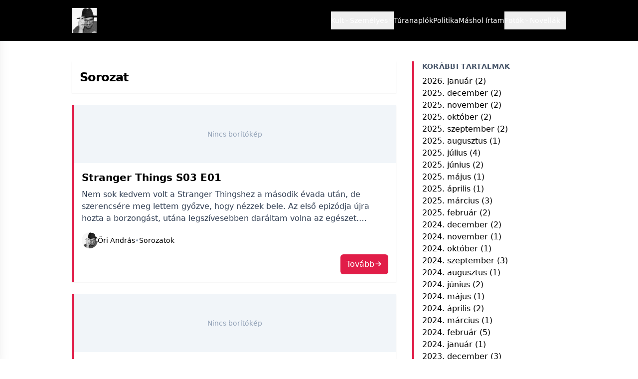

--- FILE ---
content_type: text/html; charset=UTF-8
request_url: https://oriandras.hu/tag/sorozat/
body_size: 19877
content:
<!DOCTYPE html>
<html dir="ltr" lang="hu" prefix="og: https://ogp.me/ns#" class="scroll-smooth">
<head>
    <meta charset="UTF-8">
    <meta name="viewport" content="width=device-width, initial-scale=1">
    <title>Sorozat</title>

		<!-- All in One SEO 4.9.3 - aioseo.com -->
	<meta name="robots" content="max-image-preview:large" />
	<link rel="canonical" href="https://oriandras.hu/tag/sorozat/" />
	<link rel="next" href="https://oriandras.hu/tag/sorozat/page/2/" />
	<meta name="generator" content="All in One SEO (AIOSEO) 4.9.3" />
		<script type="application/ld+json" class="aioseo-schema">
			{"@context":"https:\/\/schema.org","@graph":[{"@type":"BreadcrumbList","@id":"https:\/\/oriandras.hu\/tag\/sorozat\/#breadcrumblist","itemListElement":[{"@type":"ListItem","@id":"https:\/\/oriandras.hu#listItem","position":1,"name":"Home","item":"https:\/\/oriandras.hu","nextItem":{"@type":"ListItem","@id":"https:\/\/oriandras.hu\/tag\/sorozat\/#listItem","name":"Sorozat"}},{"@type":"ListItem","@id":"https:\/\/oriandras.hu\/tag\/sorozat\/#listItem","position":2,"name":"Sorozat","previousItem":{"@type":"ListItem","@id":"https:\/\/oriandras.hu#listItem","name":"Home"}}]},{"@type":"CollectionPage","@id":"https:\/\/oriandras.hu\/tag\/sorozat\/#collectionpage","url":"https:\/\/oriandras.hu\/tag\/sorozat\/","name":"Sorozat","inLanguage":"hu-HU","isPartOf":{"@id":"https:\/\/oriandras.hu\/#website"},"breadcrumb":{"@id":"https:\/\/oriandras.hu\/tag\/sorozat\/#breadcrumblist"}},{"@type":"Person","@id":"https:\/\/oriandras.hu\/#person","name":"\u0150ri Andr\u00e1s","image":{"@type":"ImageObject","@id":"https:\/\/oriandras.hu\/tag\/sorozat\/#personImage","url":"https:\/\/secure.gravatar.com\/avatar\/1909a165db292156b9e6896fc40d57b60eabcc861d1b5a50cc97148c85f01110?s=96&d=mm&r=g","width":96,"height":96,"caption":"\u0150ri Andr\u00e1s"}},{"@type":"WebSite","@id":"https:\/\/oriandras.hu\/#website","url":"https:\/\/oriandras.hu\/","name":"\u0150ri Andr\u00e1s","description":"A szavak n\u00e9ha semmit nem jelentenek","inLanguage":"hu-HU","publisher":{"@id":"https:\/\/oriandras.hu\/#person"}}]}
		</script>
		<!-- All in One SEO -->

<link rel='dns-prefetch' href='//stats.wp.com' />
<link rel='dns-prefetch' href='//widgets.wp.com' />
<link rel='dns-prefetch' href='//s0.wp.com' />
<link rel='dns-prefetch' href='//0.gravatar.com' />
<link rel='dns-prefetch' href='//1.gravatar.com' />
<link rel='dns-prefetch' href='//2.gravatar.com' />
<link rel="alternate" type="application/rss+xml" title="Őri András &raquo; Sorozat címke hírcsatorna" href="https://oriandras.hu/tag/sorozat/feed/" />
<style id='wp-img-auto-sizes-contain-inline-css'>
img:is([sizes=auto i],[sizes^="auto," i]){contain-intrinsic-size:3000px 1500px}
/*# sourceURL=wp-img-auto-sizes-contain-inline-css */
</style>
<style id='wp-emoji-styles-inline-css'>

	img.wp-smiley, img.emoji {
		display: inline !important;
		border: none !important;
		box-shadow: none !important;
		height: 1em !important;
		width: 1em !important;
		margin: 0 0.07em !important;
		vertical-align: -0.1em !important;
		background: none !important;
		padding: 0 !important;
	}
/*# sourceURL=wp-emoji-styles-inline-css */
</style>
<style id='wp-block-library-inline-css'>
:root{--wp-block-synced-color:#7a00df;--wp-block-synced-color--rgb:122,0,223;--wp-bound-block-color:var(--wp-block-synced-color);--wp-editor-canvas-background:#ddd;--wp-admin-theme-color:#007cba;--wp-admin-theme-color--rgb:0,124,186;--wp-admin-theme-color-darker-10:#006ba1;--wp-admin-theme-color-darker-10--rgb:0,107,160.5;--wp-admin-theme-color-darker-20:#005a87;--wp-admin-theme-color-darker-20--rgb:0,90,135;--wp-admin-border-width-focus:2px}@media (min-resolution:192dpi){:root{--wp-admin-border-width-focus:1.5px}}.wp-element-button{cursor:pointer}:root .has-very-light-gray-background-color{background-color:#eee}:root .has-very-dark-gray-background-color{background-color:#313131}:root .has-very-light-gray-color{color:#eee}:root .has-very-dark-gray-color{color:#313131}:root .has-vivid-green-cyan-to-vivid-cyan-blue-gradient-background{background:linear-gradient(135deg,#00d084,#0693e3)}:root .has-purple-crush-gradient-background{background:linear-gradient(135deg,#34e2e4,#4721fb 50%,#ab1dfe)}:root .has-hazy-dawn-gradient-background{background:linear-gradient(135deg,#faaca8,#dad0ec)}:root .has-subdued-olive-gradient-background{background:linear-gradient(135deg,#fafae1,#67a671)}:root .has-atomic-cream-gradient-background{background:linear-gradient(135deg,#fdd79a,#004a59)}:root .has-nightshade-gradient-background{background:linear-gradient(135deg,#330968,#31cdcf)}:root .has-midnight-gradient-background{background:linear-gradient(135deg,#020381,#2874fc)}:root{--wp--preset--font-size--normal:16px;--wp--preset--font-size--huge:42px}.has-regular-font-size{font-size:1em}.has-larger-font-size{font-size:2.625em}.has-normal-font-size{font-size:var(--wp--preset--font-size--normal)}.has-huge-font-size{font-size:var(--wp--preset--font-size--huge)}.has-text-align-center{text-align:center}.has-text-align-left{text-align:left}.has-text-align-right{text-align:right}.has-fit-text{white-space:nowrap!important}#end-resizable-editor-section{display:none}.aligncenter{clear:both}.items-justified-left{justify-content:flex-start}.items-justified-center{justify-content:center}.items-justified-right{justify-content:flex-end}.items-justified-space-between{justify-content:space-between}.screen-reader-text{border:0;clip-path:inset(50%);height:1px;margin:-1px;overflow:hidden;padding:0;position:absolute;width:1px;word-wrap:normal!important}.screen-reader-text:focus{background-color:#ddd;clip-path:none;color:#444;display:block;font-size:1em;height:auto;left:5px;line-height:normal;padding:15px 23px 14px;text-decoration:none;top:5px;width:auto;z-index:100000}html :where(.has-border-color){border-style:solid}html :where([style*=border-top-color]){border-top-style:solid}html :where([style*=border-right-color]){border-right-style:solid}html :where([style*=border-bottom-color]){border-bottom-style:solid}html :where([style*=border-left-color]){border-left-style:solid}html :where([style*=border-width]){border-style:solid}html :where([style*=border-top-width]){border-top-style:solid}html :where([style*=border-right-width]){border-right-style:solid}html :where([style*=border-bottom-width]){border-bottom-style:solid}html :where([style*=border-left-width]){border-left-style:solid}html :where(img[class*=wp-image-]){height:auto;max-width:100%}:where(figure){margin:0 0 1em}html :where(.is-position-sticky){--wp-admin--admin-bar--position-offset:var(--wp-admin--admin-bar--height,0px)}@media screen and (max-width:600px){html :where(.is-position-sticky){--wp-admin--admin-bar--position-offset:0px}}

/*# sourceURL=wp-block-library-inline-css */
</style><style id='wp-block-categories-inline-css'>
.wp-block-categories{box-sizing:border-box}.wp-block-categories.alignleft{margin-right:2em}.wp-block-categories.alignright{margin-left:2em}.wp-block-categories.wp-block-categories-dropdown.aligncenter{text-align:center}.wp-block-categories .wp-block-categories__label{display:block;width:100%}
/*# sourceURL=https://oriandras.hu/wp-includes/blocks/categories/style.min.css */
</style>
<style id='wp-block-heading-inline-css'>
h1:where(.wp-block-heading).has-background,h2:where(.wp-block-heading).has-background,h3:where(.wp-block-heading).has-background,h4:where(.wp-block-heading).has-background,h5:where(.wp-block-heading).has-background,h6:where(.wp-block-heading).has-background{padding:1.25em 2.375em}h1.has-text-align-left[style*=writing-mode]:where([style*=vertical-lr]),h1.has-text-align-right[style*=writing-mode]:where([style*=vertical-rl]),h2.has-text-align-left[style*=writing-mode]:where([style*=vertical-lr]),h2.has-text-align-right[style*=writing-mode]:where([style*=vertical-rl]),h3.has-text-align-left[style*=writing-mode]:where([style*=vertical-lr]),h3.has-text-align-right[style*=writing-mode]:where([style*=vertical-rl]),h4.has-text-align-left[style*=writing-mode]:where([style*=vertical-lr]),h4.has-text-align-right[style*=writing-mode]:where([style*=vertical-rl]),h5.has-text-align-left[style*=writing-mode]:where([style*=vertical-lr]),h5.has-text-align-right[style*=writing-mode]:where([style*=vertical-rl]),h6.has-text-align-left[style*=writing-mode]:where([style*=vertical-lr]),h6.has-text-align-right[style*=writing-mode]:where([style*=vertical-rl]){rotate:180deg}
/*# sourceURL=https://oriandras.hu/wp-includes/blocks/heading/style.min.css */
</style>
<style id='wp-block-columns-inline-css'>
.wp-block-columns{box-sizing:border-box;display:flex;flex-wrap:wrap!important}@media (min-width:782px){.wp-block-columns{flex-wrap:nowrap!important}}.wp-block-columns{align-items:normal!important}.wp-block-columns.are-vertically-aligned-top{align-items:flex-start}.wp-block-columns.are-vertically-aligned-center{align-items:center}.wp-block-columns.are-vertically-aligned-bottom{align-items:flex-end}@media (max-width:781px){.wp-block-columns:not(.is-not-stacked-on-mobile)>.wp-block-column{flex-basis:100%!important}}@media (min-width:782px){.wp-block-columns:not(.is-not-stacked-on-mobile)>.wp-block-column{flex-basis:0;flex-grow:1}.wp-block-columns:not(.is-not-stacked-on-mobile)>.wp-block-column[style*=flex-basis]{flex-grow:0}}.wp-block-columns.is-not-stacked-on-mobile{flex-wrap:nowrap!important}.wp-block-columns.is-not-stacked-on-mobile>.wp-block-column{flex-basis:0;flex-grow:1}.wp-block-columns.is-not-stacked-on-mobile>.wp-block-column[style*=flex-basis]{flex-grow:0}:where(.wp-block-columns){margin-bottom:1.75em}:where(.wp-block-columns.has-background){padding:1.25em 2.375em}.wp-block-column{flex-grow:1;min-width:0;overflow-wrap:break-word;word-break:break-word}.wp-block-column.is-vertically-aligned-top{align-self:flex-start}.wp-block-column.is-vertically-aligned-center{align-self:center}.wp-block-column.is-vertically-aligned-bottom{align-self:flex-end}.wp-block-column.is-vertically-aligned-stretch{align-self:stretch}.wp-block-column.is-vertically-aligned-bottom,.wp-block-column.is-vertically-aligned-center,.wp-block-column.is-vertically-aligned-top{width:100%}
/*# sourceURL=https://oriandras.hu/wp-includes/blocks/columns/style.min.css */
</style>
<style id='global-styles-inline-css'>
:root{--wp--preset--aspect-ratio--square: 1;--wp--preset--aspect-ratio--4-3: 4/3;--wp--preset--aspect-ratio--3-4: 3/4;--wp--preset--aspect-ratio--3-2: 3/2;--wp--preset--aspect-ratio--2-3: 2/3;--wp--preset--aspect-ratio--16-9: 16/9;--wp--preset--aspect-ratio--9-16: 9/16;--wp--preset--color--black: #000000;--wp--preset--color--cyan-bluish-gray: #abb8c3;--wp--preset--color--white: #ffffff;--wp--preset--color--pale-pink: #f78da7;--wp--preset--color--vivid-red: #cf2e2e;--wp--preset--color--luminous-vivid-orange: #ff6900;--wp--preset--color--luminous-vivid-amber: #fcb900;--wp--preset--color--light-green-cyan: #7bdcb5;--wp--preset--color--vivid-green-cyan: #00d084;--wp--preset--color--pale-cyan-blue: #8ed1fc;--wp--preset--color--vivid-cyan-blue: #0693e3;--wp--preset--color--vivid-purple: #9b51e0;--wp--preset--gradient--vivid-cyan-blue-to-vivid-purple: linear-gradient(135deg,rgb(6,147,227) 0%,rgb(155,81,224) 100%);--wp--preset--gradient--light-green-cyan-to-vivid-green-cyan: linear-gradient(135deg,rgb(122,220,180) 0%,rgb(0,208,130) 100%);--wp--preset--gradient--luminous-vivid-amber-to-luminous-vivid-orange: linear-gradient(135deg,rgb(252,185,0) 0%,rgb(255,105,0) 100%);--wp--preset--gradient--luminous-vivid-orange-to-vivid-red: linear-gradient(135deg,rgb(255,105,0) 0%,rgb(207,46,46) 100%);--wp--preset--gradient--very-light-gray-to-cyan-bluish-gray: linear-gradient(135deg,rgb(238,238,238) 0%,rgb(169,184,195) 100%);--wp--preset--gradient--cool-to-warm-spectrum: linear-gradient(135deg,rgb(74,234,220) 0%,rgb(151,120,209) 20%,rgb(207,42,186) 40%,rgb(238,44,130) 60%,rgb(251,105,98) 80%,rgb(254,248,76) 100%);--wp--preset--gradient--blush-light-purple: linear-gradient(135deg,rgb(255,206,236) 0%,rgb(152,150,240) 100%);--wp--preset--gradient--blush-bordeaux: linear-gradient(135deg,rgb(254,205,165) 0%,rgb(254,45,45) 50%,rgb(107,0,62) 100%);--wp--preset--gradient--luminous-dusk: linear-gradient(135deg,rgb(255,203,112) 0%,rgb(199,81,192) 50%,rgb(65,88,208) 100%);--wp--preset--gradient--pale-ocean: linear-gradient(135deg,rgb(255,245,203) 0%,rgb(182,227,212) 50%,rgb(51,167,181) 100%);--wp--preset--gradient--electric-grass: linear-gradient(135deg,rgb(202,248,128) 0%,rgb(113,206,126) 100%);--wp--preset--gradient--midnight: linear-gradient(135deg,rgb(2,3,129) 0%,rgb(40,116,252) 100%);--wp--preset--font-size--small: 13px;--wp--preset--font-size--medium: 20px;--wp--preset--font-size--large: 36px;--wp--preset--font-size--x-large: 42px;--wp--preset--spacing--20: 0.44rem;--wp--preset--spacing--30: 0.67rem;--wp--preset--spacing--40: 1rem;--wp--preset--spacing--50: 1.5rem;--wp--preset--spacing--60: 2.25rem;--wp--preset--spacing--70: 3.38rem;--wp--preset--spacing--80: 5.06rem;--wp--preset--shadow--natural: 6px 6px 9px rgba(0, 0, 0, 0.2);--wp--preset--shadow--deep: 12px 12px 50px rgba(0, 0, 0, 0.4);--wp--preset--shadow--sharp: 6px 6px 0px rgba(0, 0, 0, 0.2);--wp--preset--shadow--outlined: 6px 6px 0px -3px rgb(255, 255, 255), 6px 6px rgb(0, 0, 0);--wp--preset--shadow--crisp: 6px 6px 0px rgb(0, 0, 0);}:where(.is-layout-flex){gap: 0.5em;}:where(.is-layout-grid){gap: 0.5em;}body .is-layout-flex{display: flex;}.is-layout-flex{flex-wrap: wrap;align-items: center;}.is-layout-flex > :is(*, div){margin: 0;}body .is-layout-grid{display: grid;}.is-layout-grid > :is(*, div){margin: 0;}:where(.wp-block-columns.is-layout-flex){gap: 2em;}:where(.wp-block-columns.is-layout-grid){gap: 2em;}:where(.wp-block-post-template.is-layout-flex){gap: 1.25em;}:where(.wp-block-post-template.is-layout-grid){gap: 1.25em;}.has-black-color{color: var(--wp--preset--color--black) !important;}.has-cyan-bluish-gray-color{color: var(--wp--preset--color--cyan-bluish-gray) !important;}.has-white-color{color: var(--wp--preset--color--white) !important;}.has-pale-pink-color{color: var(--wp--preset--color--pale-pink) !important;}.has-vivid-red-color{color: var(--wp--preset--color--vivid-red) !important;}.has-luminous-vivid-orange-color{color: var(--wp--preset--color--luminous-vivid-orange) !important;}.has-luminous-vivid-amber-color{color: var(--wp--preset--color--luminous-vivid-amber) !important;}.has-light-green-cyan-color{color: var(--wp--preset--color--light-green-cyan) !important;}.has-vivid-green-cyan-color{color: var(--wp--preset--color--vivid-green-cyan) !important;}.has-pale-cyan-blue-color{color: var(--wp--preset--color--pale-cyan-blue) !important;}.has-vivid-cyan-blue-color{color: var(--wp--preset--color--vivid-cyan-blue) !important;}.has-vivid-purple-color{color: var(--wp--preset--color--vivid-purple) !important;}.has-black-background-color{background-color: var(--wp--preset--color--black) !important;}.has-cyan-bluish-gray-background-color{background-color: var(--wp--preset--color--cyan-bluish-gray) !important;}.has-white-background-color{background-color: var(--wp--preset--color--white) !important;}.has-pale-pink-background-color{background-color: var(--wp--preset--color--pale-pink) !important;}.has-vivid-red-background-color{background-color: var(--wp--preset--color--vivid-red) !important;}.has-luminous-vivid-orange-background-color{background-color: var(--wp--preset--color--luminous-vivid-orange) !important;}.has-luminous-vivid-amber-background-color{background-color: var(--wp--preset--color--luminous-vivid-amber) !important;}.has-light-green-cyan-background-color{background-color: var(--wp--preset--color--light-green-cyan) !important;}.has-vivid-green-cyan-background-color{background-color: var(--wp--preset--color--vivid-green-cyan) !important;}.has-pale-cyan-blue-background-color{background-color: var(--wp--preset--color--pale-cyan-blue) !important;}.has-vivid-cyan-blue-background-color{background-color: var(--wp--preset--color--vivid-cyan-blue) !important;}.has-vivid-purple-background-color{background-color: var(--wp--preset--color--vivid-purple) !important;}.has-black-border-color{border-color: var(--wp--preset--color--black) !important;}.has-cyan-bluish-gray-border-color{border-color: var(--wp--preset--color--cyan-bluish-gray) !important;}.has-white-border-color{border-color: var(--wp--preset--color--white) !important;}.has-pale-pink-border-color{border-color: var(--wp--preset--color--pale-pink) !important;}.has-vivid-red-border-color{border-color: var(--wp--preset--color--vivid-red) !important;}.has-luminous-vivid-orange-border-color{border-color: var(--wp--preset--color--luminous-vivid-orange) !important;}.has-luminous-vivid-amber-border-color{border-color: var(--wp--preset--color--luminous-vivid-amber) !important;}.has-light-green-cyan-border-color{border-color: var(--wp--preset--color--light-green-cyan) !important;}.has-vivid-green-cyan-border-color{border-color: var(--wp--preset--color--vivid-green-cyan) !important;}.has-pale-cyan-blue-border-color{border-color: var(--wp--preset--color--pale-cyan-blue) !important;}.has-vivid-cyan-blue-border-color{border-color: var(--wp--preset--color--vivid-cyan-blue) !important;}.has-vivid-purple-border-color{border-color: var(--wp--preset--color--vivid-purple) !important;}.has-vivid-cyan-blue-to-vivid-purple-gradient-background{background: var(--wp--preset--gradient--vivid-cyan-blue-to-vivid-purple) !important;}.has-light-green-cyan-to-vivid-green-cyan-gradient-background{background: var(--wp--preset--gradient--light-green-cyan-to-vivid-green-cyan) !important;}.has-luminous-vivid-amber-to-luminous-vivid-orange-gradient-background{background: var(--wp--preset--gradient--luminous-vivid-amber-to-luminous-vivid-orange) !important;}.has-luminous-vivid-orange-to-vivid-red-gradient-background{background: var(--wp--preset--gradient--luminous-vivid-orange-to-vivid-red) !important;}.has-very-light-gray-to-cyan-bluish-gray-gradient-background{background: var(--wp--preset--gradient--very-light-gray-to-cyan-bluish-gray) !important;}.has-cool-to-warm-spectrum-gradient-background{background: var(--wp--preset--gradient--cool-to-warm-spectrum) !important;}.has-blush-light-purple-gradient-background{background: var(--wp--preset--gradient--blush-light-purple) !important;}.has-blush-bordeaux-gradient-background{background: var(--wp--preset--gradient--blush-bordeaux) !important;}.has-luminous-dusk-gradient-background{background: var(--wp--preset--gradient--luminous-dusk) !important;}.has-pale-ocean-gradient-background{background: var(--wp--preset--gradient--pale-ocean) !important;}.has-electric-grass-gradient-background{background: var(--wp--preset--gradient--electric-grass) !important;}.has-midnight-gradient-background{background: var(--wp--preset--gradient--midnight) !important;}.has-small-font-size{font-size: var(--wp--preset--font-size--small) !important;}.has-medium-font-size{font-size: var(--wp--preset--font-size--medium) !important;}.has-large-font-size{font-size: var(--wp--preset--font-size--large) !important;}.has-x-large-font-size{font-size: var(--wp--preset--font-size--x-large) !important;}
:where(.wp-block-columns.is-layout-flex){gap: 2em;}:where(.wp-block-columns.is-layout-grid){gap: 2em;}
/*# sourceURL=global-styles-inline-css */
</style>
<style id='core-block-supports-inline-css'>
.wp-container-core-columns-is-layout-9d6595d7{flex-wrap:nowrap;}
/*# sourceURL=core-block-supports-inline-css */
</style>

<style id='classic-theme-styles-inline-css'>
/*! This file is auto-generated */
.wp-block-button__link{color:#fff;background-color:#32373c;border-radius:9999px;box-shadow:none;text-decoration:none;padding:calc(.667em + 2px) calc(1.333em + 2px);font-size:1.125em}.wp-block-file__button{background:#32373c;color:#fff;text-decoration:none}
/*# sourceURL=/wp-includes/css/classic-themes.min.css */
</style>
<link rel='stylesheet' id='oriandras-app-css' href='https://oriandras.hu/wp-content/themes/oriandras/dist/app.css?ver=1756209085' media='all' />
<link rel='stylesheet' id='jetpack_likes-css' href='https://oriandras.hu/wp-content/plugins/jetpack/modules/likes/style.css?ver=15.4' media='all' />
<link rel="https://api.w.org/" href="https://oriandras.hu/wp-json/" /><link rel="alternate" title="JSON" type="application/json" href="https://oriandras.hu/wp-json/wp/v2/tags/372" /><link rel="EditURI" type="application/rsd+xml" title="RSD" href="https://oriandras.hu/xmlrpc.php?rsd" />
<meta name="generator" content="WordPress 6.9" />
<meta name="onesignal-plugin" content="wordpress-3.8.0">
  <script src="https://cdn.onesignal.com/sdks/web/v16/OneSignalSDK.page.js" defer></script>
  <script>
          window.OneSignalDeferred = window.OneSignalDeferred || [];
          OneSignalDeferred.push(async function(OneSignal) {
            await OneSignal.init({
              appId: "ab4942ba-d877-4542-9681-7148a4ae0920",
              serviceWorkerOverrideForTypical: true,
              path: "https://oriandras.hu/wp-content/plugins/onesignal-free-web-push-notifications/sdk_files/",
              serviceWorkerParam: { scope: "/wp-content/plugins/onesignal-free-web-push-notifications/sdk_files/push/onesignal/" },
              serviceWorkerPath: "OneSignalSDKWorker.js",
            });
          });

          // Unregister the legacy OneSignal service worker to prevent scope conflicts
          if (navigator.serviceWorker) {
            navigator.serviceWorker.getRegistrations().then((registrations) => {
              // Iterate through all registered service workers
              registrations.forEach((registration) => {
                // Check the script URL to identify the specific service worker
                if (registration.active && registration.active.scriptURL.includes('OneSignalSDKWorker.js.php')) {
                  // Unregister the service worker
                  registration.unregister().then((success) => {
                    if (success) {
                      console.log('OneSignalSW: Successfully unregistered:', registration.active.scriptURL);
                    } else {
                      console.log('OneSignalSW: Failed to unregister:', registration.active.scriptURL);
                    }
                  });
                }
              });
            }).catch((error) => {
              console.error('Error fetching service worker registrations:', error);
            });
        }
        </script>
	<style>img#wpstats{display:none}</style>
		
<style id="oriandras-carousel">.oriandras-crsl{position:relative;overflow:hidden;max-width:100%;}
.oriandras-crsl-viewport{width:100%;height:100%;overflow:hidden}
.oriandras-crsl-track{display:flex;flex-wrap:nowrap;height:100%;will-change:transform;transition:transform .35s ease}
.oriandras-crsl-slide{flex:0 0 100%;height:100%;position:relative}
.oriandras-crsl-link{display:block;width:100%;height:100%;position:relative;color:inherit;text-decoration:none}
.oriandras-crsl-img{width:100%;height:100%;object-fit:cover;object-position:center;display:block}
.oriandras-crsl-placeholder{width:100%;height:100%;display:flex;align-items:center;justify-content:center;background:#f3f4f6;color:#111;font-weight:600;padding:1rem;text-align:center}
.oriandras-crsl-title{position:absolute;left:50%;transform:translateX(-50%);bottom:.75rem;display:inline-block;max-width:calc(100% - 1.5rem);background:rgba(0,0,0,.6);color:#fff;padding:.4rem .6rem;border-radius:.375rem;font-size:.95rem;text-align:center}
.oriandras-crsl-prev,.oriandras-crsl-next{position:absolute;top:50%;transform:translateY(-50%);background:var(--ori-accent, #2563eb);color:#fff;border:none;width:2.25rem;height:2.25rem;border-radius:999px;display:flex;align-items:center;justify-content:center;cursor:pointer}
.oriandras-crsl-prev{left:.5rem}
.oriandras-crsl-next{right:.5rem}
.oriandras-crsl-prev:hover,.oriandras-crsl-next:hover{filter:brightness(.9)}
.oriandras-crsl-prev:focus-visible,.oriandras-crsl-next:focus-visible{outline:2px solid #fff;outline-offset:2px;box-shadow:0 0 0 3px var(--ori-accent, #2563eb)}
.oriandras-crsl-dots{position:absolute;left:0;right:0;bottom:.35rem;display:flex;gap:.4rem;align-items:center;justify-content:center}
.oriandras-crsl-dot{width:.5rem;height:.5rem;border-radius:999px;background:var(--ori-accent, #2563eb);opacity:.35;border:0;padding:0;cursor:pointer}
.oriandras-crsl-dot[aria-current="true"]{opacity:1}
.oriandras-crsl-dot:focus-visible{outline:2px solid #fff;outline-offset:2px;box-shadow:0 0 0 3px var(--ori-accent, #2563eb)}
.sr-only{position:absolute;width:1px;height:1px;padding:0;margin:-1px;overflow:hidden;clip:rect(0,0,1px,1px);white-space:nowrap;border:0}
@media (min-width: 1024px){.oriandras-crsl-img{object-position:center center !important}.oriandras-crsl-link{background-position:center center !important}}
</style>

<style id="oriandras-fv">.ori-fv{margin:0 0 1rem 0}.ori-fv iframe{max-width:100%;width:100%;aspect-ratio:16/9;height:auto}.ori-fv video{max-width:100%;width:100%;height:auto}</style>

<style id="oriandras-galleries">.ori-gal-grid{display:grid;grid-template-columns:repeat(3,1fr);gap:.5rem}.ori-gal-item{position:relative;aspect-ratio:1/1;overflow:hidden;border-radius:.25rem;background:#f3f4f6}.ori-gal-item .ori-gal-link{position:absolute;inset:0;display:block}.ori-gal-item img{width:100%;height:100%;object-fit:cover;display:block;margin:0!important}.ori-gal-open{position:absolute;top:.4rem;right:.4rem;width:2.25rem;height:2.25rem;border-radius:999px;border:0;display:flex;align-items:center;justify-content:center;cursor:pointer;background:var(--ori-accent,#2563eb);color:#fff;box-shadow:0 2px 6px rgba(0,0,0,.15);z-index:2}.ori-gal-open:hover{filter:brightness(.95)}.ori-gal-open:focus-visible{outline:2px solid #fff;outline-offset:2px;box-shadow:0 0 0 3px var(--ori-accent,#2563eb)}.ori-gal-open svg{width:1.1rem;height:1.1rem;display:block}.ori-gal-open .ori-gal-ico{font-size:1.1rem;line-height:1}.ori-gal-lightbox{position:fixed;inset:0;background:rgba(0,0,0,.9);display:none;align-items:center;justify-content:center;z-index:9999}.ori-gal-lightbox[aria-hidden="false"]{display:flex}.ori-gal-lightbox img{max-width:90vw;max-height:85vh;object-fit:contain}.ori-gal-lightbox .ori-gal-close,.ori-gal-lightbox .ori-gal-prev,.ori-gal-lightbox .ori-gal-next{position:absolute;background:var(--ori-accent,#2563eb);border:0;color:#fff;width:2.5rem;height:2.5rem;border-radius:999px;display:flex;align-items:center;justify-content:center;cursor:pointer}
.ori-gal-lightbox .ori-gal-close{top:1rem;right:1rem;background:#111}
.ori-gal-lightbox .ori-gal-prev{left:1rem;top:50%;transform:translateY(-50%)}
.ori-gal-lightbox .ori-gal-next{right:1rem;top:50%;transform:translateY(-50%)}
.ori-gal-lightbox .ori-gal-caption{position:absolute;left:0;right:0;bottom:0;color:#fff;background:rgba(0,0,0,.5);padding:.5rem 1rem}.sr-only{position:absolute;width:1px;height:1px;padding:0;margin:-1px;overflow:hidden;clip:rect(0,0,1px,1px);white-space:nowrap;border:0}</style>
<link rel="icon" href="https://oriandras.hu/wp-content/uploads/2025/08/cropped-cropped-oriandras_cropped-32x32.png" sizes="32x32" />
<link rel="icon" href="https://oriandras.hu/wp-content/uploads/2025/08/cropped-cropped-oriandras_cropped-192x192.png" sizes="192x192" />
<link rel="apple-touch-icon" href="https://oriandras.hu/wp-content/uploads/2025/08/cropped-cropped-oriandras_cropped-180x180.png" />
<meta name="msapplication-TileImage" content="https://oriandras.hu/wp-content/uploads/2025/08/cropped-cropped-oriandras_cropped-270x270.png" />

<style id="oriandras-theme-colors">
:root{--ori-main: #000000; --ori-accent: #e11d48; --ori-body-bg: #ffffff; --ori-body-fg: #000000; --ori-header-bg: #000000; --ori-header-fg: #ffffff; --ori-nav-bg: #ffffff; --ori-nav-fg: #000000; --ori-footer-bg: #000000; --ori-footer-fg: #ffffff; --ori-btt-bg: #e11d48; --ori-btt-fg: #ffffff;}
a{color: var(--ori-accent);} a:hover{color: var(--ori-accent);} 
h1,h2,h3,h4,h5,h6{color: var(--ori-main);} 
.entry-content strong, .entry-content b, .entry-content em, .entry-content i, .prose strong, .prose b, .prose em, .prose i{color: var(--ori-accent);} 
blockquote{border-left: 4px solid var(--ori-accent); padding-left: 1rem;}
.widget{border-left: 0.25rem solid var(--ori-accent); padding-left: 1rem;}
body{background-color: var(--ori-body-bg); color: var(--ori-body-fg);}
body a, body a:hover, body a:focus{color: var(--ori-body-fg);}
header[role=\"banner\"], #site-header{background-color: var(--ori-header-bg); color: var(--ori-header-fg);}
header[role=\"banner\"] *, header[role=\"banner\"] a, header[role=\"banner\"] a:hover, header[role=\"banner\"] a:focus, #site-header *, #site-header a, #site-header a:hover, #site-header a:focus{color: var(--ori-header-fg);}
nav[aria-label="Primary"] .sub-menu a:hover, nav[aria-label="Primary"] .sub-menu button:hover{background-color: rgba(0,0,0,0.9); color: #ffffff;}
#mobile-nav{background-color: var(--ori-nav-bg); color: var(--ori-nav-fg);}
#mobile-nav *, #mobile-nav a, #mobile-nav a:hover, #mobile-nav a:focus{color: var(--ori-nav-fg);}
footer[role=\"contentinfo\"], footer{background-color: var(--ori-footer-bg); color: var(--ori-footer-fg);}
footer[role=\"contentinfo\"] *, footer *, footer a, footer a:hover, footer a:focus{color: var(--ori-footer-fg);}
#back-to-top{background-color: var(--ori-btt-bg); color: var(--ori-btt-fg); --tw-ring-color: var(--ori-btt-bg);}
.navigation.pagination .nav-links{display:flex;flex-wrap:wrap;align-items:center;gap:.5rem}
.navigation.pagination ul.page-numbers{display:flex;flex-wrap:wrap;gap:.5rem;margin:0;padding:0;list-style:none}
.navigation.pagination .page-numbers{display:inline-flex;align-items:center;justify-content:center;gap:.25rem;padding:.5rem .75rem;border-radius:.375rem;border:1px solid #e5e7eb;background:#ffffff;color:#111827;text-decoration:none;line-height:1;margin:0;}
.navigation.pagination .page-numbers:hover{background:#f8fafc}
.navigation.pagination .page-numbers:focus-visible{outline:2px solid #fff;outline-offset:2px;box-shadow:0 0 0 3px var(--ori-accent, #2563eb)}
.navigation.pagination .page-numbers.current,.navigation.pagination .page-numbers[aria-current="page"]{background:var(--ori-accent, #2563eb);border-color:var(--ori-accent, #2563eb);color:#ffffff}
.navigation.pagination .page-numbers.prev,.navigation.pagination .page-numbers.next{background:#ffffff;color:#111827;border:1px solid #e5e7eb}
</style>
</head>
<body class="archive tag tag-sorozat tag-372 wp-custom-logo wp-embed-responsive wp-theme-oriandras antialiased overflow-x-hidden w-full">
<a class="skip-link sr-only focus:not-sr-only focus:absolute focus:top-2 focus:left-2 focus:bg-white focus:text-blue-700 focus:px-3 focus:py-2 focus:rounded" href="#primary">Skip to content</a>
<div id="page" class="min-h-screen flex flex-col w-full">
<header id="site-header" class="w-full border-b border-slate-200" role="banner">
    <div class="header-inner max-w-5xl mx-auto px-4 py-3 md:py-4 flex items-center justify-between gap-4">
        <div class="flex items-center gap-3 flex-1 md:flex-none">
            <button id="nav-toggle" class="md:hidden inline-flex items-center justify-center rounded-md p-2 text-slate-700 hover:bg-slate-100 focus:outline-none focus:ring-2 focus:ring-blue-600" aria-controls="mobile-nav" aria-expanded="false" aria-label="Open menu">
                <svg class="h-6 w-6" viewBox="0 0 24 24" fill="none" stroke="currentColor" stroke-width="2"><path stroke-linecap="round" stroke-linejoin="round" d="M4 6h16M4 12h16M4 18h16"/></svg>
            </button>
            <div class="flex items-center ml-auto md:ml-0">
                                    <a href="https://oriandras.hu/" class="custom-logo-link" rel="home"><img width="50" height="50" src="https://oriandras.hu/wp-content/uploads/2026/01/cropped-avatar-50x50.jpg" class="custom-logo h-auto max-h-[40px] md:max-h-[50px]" alt="Őri András" decoding="async" srcset="https://oriandras.hu/wp-content/uploads/2026/01/cropped-avatar-50x50.jpg 50w, https://oriandras.hu/wp-content/uploads/2026/01/cropped-avatar-300x300.jpg 300w, https://oriandras.hu/wp-content/uploads/2026/01/cropped-avatar-1024x1024.jpg 1024w, https://oriandras.hu/wp-content/uploads/2026/01/cropped-avatar-150x150.jpg 150w, https://oriandras.hu/wp-content/uploads/2026/01/cropped-avatar-768x768.jpg 768w, https://oriandras.hu/wp-content/uploads/2026/01/cropped-avatar.jpg 1333w" sizes="(max-width: 50px) 100vw, 50px" /></a>                            </div>
        </div>

                    <nav aria-label="Primary" class="hidden md:block">
                <ul id="menu-main-navigation" class="menu flex items-center gap-6 text-sm font-medium"><li id="menu-item-10376" class="menu-item menu-item-type-custom menu-item-object-custom menu-item-has-children menu-item depth-0 has-children group relative"><button type="button" class="inline-flex items-center gap-1 py-2 text-sm" aria-haspopup="true" aria-expanded="false"><span>Kult</span><svg class="h-3 w-3 opacity-70" viewBox="0 0 20 20" fill="currentColor" aria-hidden="true"><path fill-rule="evenodd" d="M5.23 7.21a.75.75 0 011.06.02L10 10.94l3.71-3.71a.75.75 0 111.06 1.06l-4.24 4.24a.75.75 0 01-1.06 0L5.21 8.29a.75.75 0 01.02-1.08z" clip-rule="evenodd"/></svg></button>
<ul class="sub-menu absolute z-40 mt-2 rounded-lg shadow-lg ring-1 ring-black/5 hidden group-focus-within:block min-w-[12rem] py-2" role="menu" style="background-color: var(--ori-header-bg); color: var(--ori-header-fg);">
<li id="menu-item-10379" class="menu-item menu-item-type-taxonomy menu-item-object-category menu-item depth-1"><a href="https://oriandras.hu/konyvek/" class="inline-flex items-center gap-1 py-2 text-sm" role="menuitem"><span>Könyvek</span></a></li>
<li id="menu-item-10381" class="menu-item menu-item-type-taxonomy menu-item-object-category menu-item depth-1"><a href="https://oriandras.hu/mozi/" class="inline-flex items-center gap-1 py-2 text-sm" role="menuitem"><span>Mozi</span></a></li>
<li id="menu-item-10383" class="menu-item menu-item-type-taxonomy menu-item-object-category menu-item depth-1"><a href="https://oriandras.hu/sorozatok/" class="inline-flex items-center gap-1 py-2 text-sm" role="menuitem"><span>Sorozatok</span></a></li>
<li id="menu-item-10385" class="menu-item menu-item-type-taxonomy menu-item-object-category menu-item depth-1"><a href="https://oriandras.hu/szinhaz/" class="inline-flex items-center gap-1 py-2 text-sm" role="menuitem"><span>Színház</span></a></li>
<li id="menu-item-10388" class="menu-item menu-item-type-taxonomy menu-item-object-category menu-item depth-1"><a href="https://oriandras.hu/zene/" class="inline-flex items-center gap-1 py-2 text-sm" role="menuitem"><span>Zene</span></a></li>
<li id="menu-item-1098" class="menu-item menu-item-type-taxonomy menu-item-object-category menu-item depth-1"><a href="https://oriandras.hu/geekzone/" class="inline-flex items-center gap-1 py-2 text-sm" role="menuitem"><span>GeekZone</span></a></li>
</ul>
</li>
<li id="menu-item-10389" class="menu-item menu-item-type-custom menu-item-object-custom menu-item-has-children menu-item depth-0 has-children group relative"><button type="button" class="inline-flex items-center gap-1 py-2 text-sm" aria-haspopup="true" aria-expanded="false"><span>Személyes</span><svg class="h-3 w-3 opacity-70" viewBox="0 0 20 20" fill="currentColor" aria-hidden="true"><path fill-rule="evenodd" d="M5.23 7.21a.75.75 0 011.06.02L10 10.94l3.71-3.71a.75.75 0 111.06 1.06l-4.24 4.24a.75.75 0 01-1.06 0L5.21 8.29a.75.75 0 01.02-1.08z" clip-rule="evenodd"/></svg></button>
<ul class="sub-menu absolute z-40 mt-2 rounded-lg shadow-lg ring-1 ring-black/5 hidden group-focus-within:block min-w-[12rem] py-2" role="menu" style="background-color: var(--ori-header-bg); color: var(--ori-header-fg);">
<li id="menu-item-10384" class="menu-item menu-item-type-taxonomy menu-item-object-category menu-item depth-1"><a href="https://oriandras.hu/szemelyes/" class="inline-flex items-center gap-1 py-2 text-sm" role="menuitem"><span>Személyes</span></a></li>
<li id="menu-item-10378" class="menu-item menu-item-type-taxonomy menu-item-object-category menu-item depth-1"><a href="https://oriandras.hu/gyerekszaj/" class="inline-flex items-center gap-1 py-2 text-sm" role="menuitem"><span>Gyerekszáj</span></a></li>
<li id="menu-item-11254" class="menu-item menu-item-type-post_type menu-item-object-page menu-item-home menu-item depth-1"><a href="https://oriandras.hu/nyitolap/" class="inline-flex items-center gap-1 py-2 text-sm" role="menuitem"><span>Nyitólap</span></a></li>
</ul>
</li>
<li id="menu-item-1096" class="menu-item menu-item-type-taxonomy menu-item-object-category menu-item depth-0 group relative"><a href="https://oriandras.hu/kirandulas/" class="inline-flex items-center gap-1 py-2 text-sm" role="menuitem"><span>Túranaplók</span></a></li>
<li id="menu-item-10382" class="menu-item menu-item-type-taxonomy menu-item-object-category menu-item depth-0 group relative"><a href="https://oriandras.hu/politika/" class="inline-flex items-center gap-1 py-2 text-sm" role="menuitem"><span>Politika</span></a></li>
<li id="menu-item-10380" class="menu-item menu-item-type-taxonomy menu-item-object-category menu-item depth-0 group relative"><a href="https://oriandras.hu/mashol-irtam/" class="inline-flex items-center gap-1 py-2 text-sm" role="menuitem"><span>Máshol írtam</span></a></li>
<li id="menu-item-11526" class="menu-item menu-item-type-custom menu-item-object-custom menu-item-has-children menu-item depth-0 has-children group relative"><button type="button" class="inline-flex items-center gap-1 py-2 text-sm" aria-haspopup="true" aria-expanded="false"><span>Fotók</span><svg class="h-3 w-3 opacity-70" viewBox="0 0 20 20" fill="currentColor" aria-hidden="true"><path fill-rule="evenodd" d="M5.23 7.21a.75.75 0 011.06.02L10 10.94l3.71-3.71a.75.75 0 111.06 1.06l-4.24 4.24a.75.75 0 01-1.06 0L5.21 8.29a.75.75 0 01.02-1.08z" clip-rule="evenodd"/></svg></button>
<ul class="sub-menu absolute z-40 mt-2 rounded-lg shadow-lg ring-1 ring-black/5 hidden group-focus-within:block min-w-[12rem] py-2" role="menu" style="background-color: var(--ori-header-bg); color: var(--ori-header-fg);">
<li id="menu-item-11607" class="menu-item menu-item-type-post_type menu-item-object-page menu-item depth-1"><a href="https://oriandras.hu/galeriak/" class="inline-flex items-center gap-1 py-2 text-sm" role="menuitem"><span>Összes fotó</span></a></li>
<li id="menu-item-11623" class="menu-item menu-item-type-post_type menu-item-object-page menu-item depth-1"><a href="https://oriandras.hu/galeriak/2025-oszi-fenykepek/" class="inline-flex items-center gap-1 py-2 text-sm" role="menuitem"><span>2025 őszi fényképek</span></a></li>
<li id="menu-item-11527" class="menu-item menu-item-type-post_type menu-item-object-page menu-item depth-1"><a href="https://oriandras.hu/2025-nyari-fenykepek/" class="inline-flex items-center gap-1 py-2 text-sm" role="menuitem"><span>2025 nyári fényképek</span></a></li>
<li id="menu-item-11587" class="menu-item menu-item-type-post_type menu-item-object-page menu-item depth-1"><a href="https://oriandras.hu/budapest-pride-2025/" class="inline-flex items-center gap-1 py-2 text-sm" role="menuitem"><span>Budapest Pride 2025</span></a></li>
</ul>
</li>
<li id="menu-item-11659" class="menu-item menu-item-type-custom menu-item-object-custom menu-item-has-children menu-item depth-0 has-children group relative"><button type="button" class="inline-flex items-center gap-1 py-2 text-sm" aria-haspopup="true" aria-expanded="false"><span>Novellák</span><svg class="h-3 w-3 opacity-70" viewBox="0 0 20 20" fill="currentColor" aria-hidden="true"><path fill-rule="evenodd" d="M5.23 7.21a.75.75 0 011.06.02L10 10.94l3.71-3.71a.75.75 0 111.06 1.06l-4.24 4.24a.75.75 0 01-1.06 0L5.21 8.29a.75.75 0 01.02-1.08z" clip-rule="evenodd"/></svg></button>
<ul class="sub-menu absolute z-40 mt-2 rounded-lg shadow-lg ring-1 ring-black/5 hidden group-focus-within:block min-w-[12rem] py-2" role="menu" style="background-color: var(--ori-header-bg); color: var(--ori-header-fg);">
<li id="menu-item-11660" class="menu-item menu-item-type-post_type menu-item-object-page menu-item depth-1"><a href="https://oriandras.hu/eszter-konyve/" class="inline-flex items-center gap-1 py-2 text-sm" role="menuitem"><span>Eszter Könyve</span></a></li>
</ul>
</li>
</ul>            </nav>
            </div>
</header>

<!-- Mobile off-canvas menu -->
<div id="nav-overlay" class="fixed inset-0 bg-black/40 hidden z-40" aria-hidden="true"></div>
<aside id="mobile-nav" class="fixed inset-y-0 left-0 z-50 w-72 max-w-[85vw] -translate-x-full transform bg-white shadow-xl transition-transform duration-300 ease-in-out will-change-transform overflow-y-auto" role="dialog" aria-modal="true" aria-labelledby="mobile-nav-title" aria-hidden="true">
    <div class="p-4 border-b border-slate-200 flex items-center justify-between">
        <span id="mobile-nav-title" class="font-semibold">Őri András</span>
        <button id="nav-close" class="inline-flex items-center justify-center rounded-md p-2 text-slate-700 hover:bg-slate-100 focus:outline-none focus:ring-2 focus:ring-blue-600" aria-label="Close menu">
            <svg class="h-6 w-6" viewBox="0 0 24 24" fill="none" stroke="currentColor" stroke-width="2"><path stroke-linecap="round" stroke-linejoin="round" d="M6 18L18 6M6 6l12 12"/></svg>
        </button>
    </div>
    <nav aria-label="Mobile" class="p-2">
                    <ul id="menu-main-navigation-1" class="space-y-1 text-slate-800"><li id="menu-item-10376" class="menu-item menu-item-type-custom menu-item-object-custom menu-item-has-children menu-item depth-0 has-children group relative"><button type="button" class="inline-flex items-center gap-1 py-2 text-sm" aria-haspopup="true" aria-expanded="false"><span>Kult</span><svg class="h-3 w-3 opacity-70" viewBox="0 0 20 20" fill="currentColor" aria-hidden="true"><path fill-rule="evenodd" d="M5.23 7.21a.75.75 0 011.06.02L10 10.94l3.71-3.71a.75.75 0 111.06 1.06l-4.24 4.24a.75.75 0 01-1.06 0L5.21 8.29a.75.75 0 01.02-1.08z" clip-rule="evenodd"/></svg></button>
<ul class="sub-menu absolute z-40 mt-2 rounded-lg shadow-lg ring-1 ring-black/5 hidden group-focus-within:block min-w-[12rem] py-2" role="menu" style="background-color: var(--ori-header-bg); color: var(--ori-header-fg);">
<li id="menu-item-10379" class="menu-item menu-item-type-taxonomy menu-item-object-category menu-item depth-1"><a href="https://oriandras.hu/konyvek/" class="inline-flex items-center gap-1 py-2 text-sm" role="menuitem"><span>Könyvek</span></a></li>
<li id="menu-item-10381" class="menu-item menu-item-type-taxonomy menu-item-object-category menu-item depth-1"><a href="https://oriandras.hu/mozi/" class="inline-flex items-center gap-1 py-2 text-sm" role="menuitem"><span>Mozi</span></a></li>
<li id="menu-item-10383" class="menu-item menu-item-type-taxonomy menu-item-object-category menu-item depth-1"><a href="https://oriandras.hu/sorozatok/" class="inline-flex items-center gap-1 py-2 text-sm" role="menuitem"><span>Sorozatok</span></a></li>
<li id="menu-item-10385" class="menu-item menu-item-type-taxonomy menu-item-object-category menu-item depth-1"><a href="https://oriandras.hu/szinhaz/" class="inline-flex items-center gap-1 py-2 text-sm" role="menuitem"><span>Színház</span></a></li>
<li id="menu-item-10388" class="menu-item menu-item-type-taxonomy menu-item-object-category menu-item depth-1"><a href="https://oriandras.hu/zene/" class="inline-flex items-center gap-1 py-2 text-sm" role="menuitem"><span>Zene</span></a></li>
<li id="menu-item-1098" class="menu-item menu-item-type-taxonomy menu-item-object-category menu-item depth-1"><a href="https://oriandras.hu/geekzone/" class="inline-flex items-center gap-1 py-2 text-sm" role="menuitem"><span>GeekZone</span></a></li>
</ul>
</li>
<li id="menu-item-10389" class="menu-item menu-item-type-custom menu-item-object-custom menu-item-has-children menu-item depth-0 has-children group relative"><button type="button" class="inline-flex items-center gap-1 py-2 text-sm" aria-haspopup="true" aria-expanded="false"><span>Személyes</span><svg class="h-3 w-3 opacity-70" viewBox="0 0 20 20" fill="currentColor" aria-hidden="true"><path fill-rule="evenodd" d="M5.23 7.21a.75.75 0 011.06.02L10 10.94l3.71-3.71a.75.75 0 111.06 1.06l-4.24 4.24a.75.75 0 01-1.06 0L5.21 8.29a.75.75 0 01.02-1.08z" clip-rule="evenodd"/></svg></button>
<ul class="sub-menu absolute z-40 mt-2 rounded-lg shadow-lg ring-1 ring-black/5 hidden group-focus-within:block min-w-[12rem] py-2" role="menu" style="background-color: var(--ori-header-bg); color: var(--ori-header-fg);">
<li id="menu-item-10384" class="menu-item menu-item-type-taxonomy menu-item-object-category menu-item depth-1"><a href="https://oriandras.hu/szemelyes/" class="inline-flex items-center gap-1 py-2 text-sm" role="menuitem"><span>Személyes</span></a></li>
<li id="menu-item-10378" class="menu-item menu-item-type-taxonomy menu-item-object-category menu-item depth-1"><a href="https://oriandras.hu/gyerekszaj/" class="inline-flex items-center gap-1 py-2 text-sm" role="menuitem"><span>Gyerekszáj</span></a></li>
<li id="menu-item-11254" class="menu-item menu-item-type-post_type menu-item-object-page menu-item-home menu-item depth-1"><a href="https://oriandras.hu/nyitolap/" class="inline-flex items-center gap-1 py-2 text-sm" role="menuitem"><span>Nyitólap</span></a></li>
</ul>
</li>
<li id="menu-item-1096" class="menu-item menu-item-type-taxonomy menu-item-object-category menu-item depth-0 group relative"><a href="https://oriandras.hu/kirandulas/" class="inline-flex items-center gap-1 py-2 text-sm" role="menuitem"><span>Túranaplók</span></a></li>
<li id="menu-item-10382" class="menu-item menu-item-type-taxonomy menu-item-object-category menu-item depth-0 group relative"><a href="https://oriandras.hu/politika/" class="inline-flex items-center gap-1 py-2 text-sm" role="menuitem"><span>Politika</span></a></li>
<li id="menu-item-10380" class="menu-item menu-item-type-taxonomy menu-item-object-category menu-item depth-0 group relative"><a href="https://oriandras.hu/mashol-irtam/" class="inline-flex items-center gap-1 py-2 text-sm" role="menuitem"><span>Máshol írtam</span></a></li>
<li id="menu-item-11526" class="menu-item menu-item-type-custom menu-item-object-custom menu-item-has-children menu-item depth-0 has-children group relative"><button type="button" class="inline-flex items-center gap-1 py-2 text-sm" aria-haspopup="true" aria-expanded="false"><span>Fotók</span><svg class="h-3 w-3 opacity-70" viewBox="0 0 20 20" fill="currentColor" aria-hidden="true"><path fill-rule="evenodd" d="M5.23 7.21a.75.75 0 011.06.02L10 10.94l3.71-3.71a.75.75 0 111.06 1.06l-4.24 4.24a.75.75 0 01-1.06 0L5.21 8.29a.75.75 0 01.02-1.08z" clip-rule="evenodd"/></svg></button>
<ul class="sub-menu absolute z-40 mt-2 rounded-lg shadow-lg ring-1 ring-black/5 hidden group-focus-within:block min-w-[12rem] py-2" role="menu" style="background-color: var(--ori-header-bg); color: var(--ori-header-fg);">
<li id="menu-item-11607" class="menu-item menu-item-type-post_type menu-item-object-page menu-item depth-1"><a href="https://oriandras.hu/galeriak/" class="inline-flex items-center gap-1 py-2 text-sm" role="menuitem"><span>Összes fotó</span></a></li>
<li id="menu-item-11623" class="menu-item menu-item-type-post_type menu-item-object-page menu-item depth-1"><a href="https://oriandras.hu/galeriak/2025-oszi-fenykepek/" class="inline-flex items-center gap-1 py-2 text-sm" role="menuitem"><span>2025 őszi fényképek</span></a></li>
<li id="menu-item-11527" class="menu-item menu-item-type-post_type menu-item-object-page menu-item depth-1"><a href="https://oriandras.hu/2025-nyari-fenykepek/" class="inline-flex items-center gap-1 py-2 text-sm" role="menuitem"><span>2025 nyári fényképek</span></a></li>
<li id="menu-item-11587" class="menu-item menu-item-type-post_type menu-item-object-page menu-item depth-1"><a href="https://oriandras.hu/budapest-pride-2025/" class="inline-flex items-center gap-1 py-2 text-sm" role="menuitem"><span>Budapest Pride 2025</span></a></li>
</ul>
</li>
<li id="menu-item-11659" class="menu-item menu-item-type-custom menu-item-object-custom menu-item-has-children menu-item depth-0 has-children group relative"><button type="button" class="inline-flex items-center gap-1 py-2 text-sm" aria-haspopup="true" aria-expanded="false"><span>Novellák</span><svg class="h-3 w-3 opacity-70" viewBox="0 0 20 20" fill="currentColor" aria-hidden="true"><path fill-rule="evenodd" d="M5.23 7.21a.75.75 0 011.06.02L10 10.94l3.71-3.71a.75.75 0 111.06 1.06l-4.24 4.24a.75.75 0 01-1.06 0L5.21 8.29a.75.75 0 01.02-1.08z" clip-rule="evenodd"/></svg></button>
<ul class="sub-menu absolute z-40 mt-2 rounded-lg shadow-lg ring-1 ring-black/5 hidden group-focus-within:block min-w-[12rem] py-2" role="menu" style="background-color: var(--ori-header-bg); color: var(--ori-header-fg);">
<li id="menu-item-11660" class="menu-item menu-item-type-post_type menu-item-object-page menu-item depth-1"><a href="https://oriandras.hu/eszter-konyve/" class="inline-flex items-center gap-1 py-2 text-sm" role="menuitem"><span>Eszter Könyve</span></a></li>
</ul>
</li>
</ul>            </nav>
</aside>

<main id="primary" role="main" class="max-w-5xl mx-auto px-4 py-10">
    <div class="grid grid-cols-1 lg:grid-cols-12 gap-8">
        <!-- Left: Archive content -->
        <div id="archive-col-content" class="lg:col-span-8">
                            <section class="mb-6 bg-white/60 shadow-sm p-4">
                    <h1 class="text-2xl font-extrabold tracking-tight">
                        Sorozat                    </h1>
                                    </section>
            
                            <div class="grid gap-6">
                                            <style id="ori-card-skeleton-css">.ori-card{position:relative}.ori-card .ori-card__skeleton{display:none}.ori-card .ori-card__content{opacity:1}.ori-card.is-lazy .ori-card__skeleton{display:block}.ori-card.is-lazy .ori-card__content{opacity:0}.ori-card.is-loaded .ori-card__skeleton{display:none}.ori-card.is-loaded .ori-card__content{opacity:1;transition:opacity .2s ease}</style>
<article id="post-539" class="ori-card bg-white/60 shadow-sm hover:shadow-xl transition-shadow duration-200 overflow-hidden flex flex-col border-0 post-539 post type-post status-publish format-aside hentry category-sorozatok tag-ajanlo tag-sorozat tag-stranger-things post_format-post-format-aside" itemscope itemtype="https://schema.org/Article" aria-busy="false" style="border-left: 0.25rem solid var(--ori-accent, #2563eb);">
    <!-- Skeleton Preloader -->
    <div class="ori-card__skeleton">
        <div class="bg-slate-200 animate-pulse w-full" style="aspect-ratio: 16/9;"></div>
        <div class="p-4">
            <div class="h-5 bg-slate-200 rounded w-3/4 mb-3 animate-pulse"></div>
            <div class="space-y-2">
                <div class="h-4 bg-slate-200 rounded w-full animate-pulse"></div>
                <div class="h-4 bg-slate-200 rounded w-11/12 animate-pulse"></div>
                <div class="h-4 bg-slate-200 rounded w-10/12 animate-pulse"></div>
            </div>
            <div class="mt-4 flex items-center gap-3">
                <div class="h-8 w-8 bg-slate-200 rounded-full animate-pulse"></div>
                <div class="h-4 w-24 bg-slate-200 rounded animate-pulse"></div>
            </div>
            <div class="mt-3 flex justify-end">
                <div class="h-9 w-24 bg-slate-200 rounded-md animate-pulse"></div>
            </div>
        </div>
    </div>

    <!-- Real Content -->
    <div class="ori-card__content">
        <!-- Media -->
        <a href="https://oriandras.hu/2019/07/12/stranger-things-s03-e01/" class="block" aria-label="Stranger Things S03 E01">
            <div class="bg-slate-100">
                                    <div class="w-full flex items-center justify-center text-slate-400 text-sm py-12">Nincs borítókép</div>
                            </div>
        </a>

        <!-- Content -->
        <div class="p-4 flex-1 flex flex-col">
            <h2 class="text-xl font-semibold leading-snug" itemprop="headline">
                <a class="hover:underline" href="https://oriandras.hu/2019/07/12/stranger-things-s03-e01/" rel="bookmark" itemprop="url">Stranger Things S03 E01</a>
            </h2>
            <div class="mt-2 text-slate-700 line-clamp-3" itemprop="description">
                Nem sok kedvem volt a Stranger Thingshez a második évada után, de szerencsére meg lettem győzve, hogy nézzek bele. Az első epizódja újra hozta a borzongást, utána legszívesebben daráltam volna az egészet. #faszavolt #strangerthings            </div>

            <div class="mt-4 flex items-center gap-3 text-sm text-slate-600 flex-wrap">
                <img alt='Őri András' src='https://secure.gravatar.com/avatar/1909a165db292156b9e6896fc40d57b60eabcc861d1b5a50cc97148c85f01110?s=32&#038;d=mm&#038;r=g' srcset='https://secure.gravatar.com/avatar/1909a165db292156b9e6896fc40d57b60eabcc861d1b5a50cc97148c85f01110?s=64&#038;d=mm&#038;r=g 2x' class='avatar avatar-32 photo rounded-full' height='32' width='32' decoding='async'/>                <a href="https://oriandras.hu/author/ori-andras/" class="hover:underline" rel="author" itemprop="author">Őri András</a>
                                    <span class="text-slate-400">•</span>
                    <a class="hover:underline" href="https://oriandras.hu/sorozatok/" rel="category tag">Sorozatok</a>
                            </div>

            <div class="mt-3 flex justify-end">
                <a href="https://oriandras.hu/2019/07/12/stranger-things-s03-e01/" class="inline-flex items-center gap-2 rounded-md px-3 py-2 text-white bg-blue-600 hover:opacity-90" style="background: var(--ori-accent, #2563eb);">
                    <span>Tovább</span>
                    <svg xmlns="http://www.w3.org/2000/svg" viewBox="0 0 20 20" fill="currentColor" class="w-4 h-4" aria-hidden="true"><path fill-rule="evenodd" d="M10.293 3.293a1 1 0 011.414 0l5 5a1 1 0 010 1.414l-5 5a1 1 0 01-1.414-1.414L13.586 10H4a1 1 0 110-2h9.586l-3.293-3.293a1 1 0 010-1.414z" clip-rule="evenodd" /></svg>
                </a>
            </div>
        </div>
    </div>
</article>
                                            <style id="ori-card-skeleton-css">.ori-card{position:relative}.ori-card .ori-card__skeleton{display:none}.ori-card .ori-card__content{opacity:1}.ori-card.is-lazy .ori-card__skeleton{display:block}.ori-card.is-lazy .ori-card__content{opacity:0}.ori-card.is-loaded .ori-card__skeleton{display:none}.ori-card.is-loaded .ori-card__content{opacity:1;transition:opacity .2s ease}</style>
<article id="post-537" class="ori-card bg-white/60 shadow-sm hover:shadow-xl transition-shadow duration-200 overflow-hidden flex flex-col border-0 post-537 post type-post status-publish format-aside hentry category-sorozatok tag-kritika tag-sorozat tag-the-big-bang-theory post_format-post-format-aside" itemscope itemtype="https://schema.org/Article" aria-busy="false" style="border-left: 0.25rem solid var(--ori-accent, #2563eb);">
    <!-- Skeleton Preloader -->
    <div class="ori-card__skeleton">
        <div class="bg-slate-200 animate-pulse w-full" style="aspect-ratio: 16/9;"></div>
        <div class="p-4">
            <div class="h-5 bg-slate-200 rounded w-3/4 mb-3 animate-pulse"></div>
            <div class="space-y-2">
                <div class="h-4 bg-slate-200 rounded w-full animate-pulse"></div>
                <div class="h-4 bg-slate-200 rounded w-11/12 animate-pulse"></div>
                <div class="h-4 bg-slate-200 rounded w-10/12 animate-pulse"></div>
            </div>
            <div class="mt-4 flex items-center gap-3">
                <div class="h-8 w-8 bg-slate-200 rounded-full animate-pulse"></div>
                <div class="h-4 w-24 bg-slate-200 rounded animate-pulse"></div>
            </div>
            <div class="mt-3 flex justify-end">
                <div class="h-9 w-24 bg-slate-200 rounded-md animate-pulse"></div>
            </div>
        </div>
    </div>

    <!-- Real Content -->
    <div class="ori-card__content">
        <!-- Media -->
        <a href="https://oriandras.hu/2019/07/02/tbbt-finale/" class="block" aria-label="TBBT finálé">
            <div class="bg-slate-100">
                                    <div class="w-full flex items-center justify-center text-slate-400 text-sm py-12">Nincs borítókép</div>
                            </div>
        </a>

        <!-- Content -->
        <div class="p-4 flex-1 flex flex-col">
            <h2 class="text-xl font-semibold leading-snug" itemprop="headline">
                <a class="hover:underline" href="https://oriandras.hu/2019/07/02/tbbt-finale/" rel="bookmark" itemprop="url">TBBT finálé</a>
            </h2>
            <div class="mt-2 text-slate-700 line-clamp-3" itemprop="description">
                Megnéztük a The Big Bang Theory befejező részét is és nagyon sajnálom az utolsó 10 percét. Méltatlan befejezése egy hosszú ideig (ha nem is végig) fasza sorozatnak.            </div>

            <div class="mt-4 flex items-center gap-3 text-sm text-slate-600 flex-wrap">
                <img alt='Őri András' src='https://secure.gravatar.com/avatar/1909a165db292156b9e6896fc40d57b60eabcc861d1b5a50cc97148c85f01110?s=32&#038;d=mm&#038;r=g' srcset='https://secure.gravatar.com/avatar/1909a165db292156b9e6896fc40d57b60eabcc861d1b5a50cc97148c85f01110?s=64&#038;d=mm&#038;r=g 2x' class='avatar avatar-32 photo rounded-full' height='32' width='32' decoding='async'/>                <a href="https://oriandras.hu/author/ori-andras/" class="hover:underline" rel="author" itemprop="author">Őri András</a>
                                    <span class="text-slate-400">•</span>
                    <a class="hover:underline" href="https://oriandras.hu/sorozatok/" rel="category tag">Sorozatok</a>
                            </div>

            <div class="mt-3 flex justify-end">
                <a href="https://oriandras.hu/2019/07/02/tbbt-finale/" class="inline-flex items-center gap-2 rounded-md px-3 py-2 text-white bg-blue-600 hover:opacity-90" style="background: var(--ori-accent, #2563eb);">
                    <span>Tovább</span>
                    <svg xmlns="http://www.w3.org/2000/svg" viewBox="0 0 20 20" fill="currentColor" class="w-4 h-4" aria-hidden="true"><path fill-rule="evenodd" d="M10.293 3.293a1 1 0 011.414 0l5 5a1 1 0 010 1.414l-5 5a1 1 0 01-1.414-1.414L13.586 10H4a1 1 0 110-2h9.586l-3.293-3.293a1 1 0 010-1.414z" clip-rule="evenodd" /></svg>
                </a>
            </div>
        </div>
    </div>
</article>
                                            <style id="ori-card-skeleton-css">.ori-card{position:relative}.ori-card .ori-card__skeleton{display:none}.ori-card .ori-card__content{opacity:1}.ori-card.is-lazy .ori-card__skeleton{display:block}.ori-card.is-lazy .ori-card__content{opacity:0}.ori-card.is-loaded .ori-card__skeleton{display:none}.ori-card.is-loaded .ori-card__content{opacity:1;transition:opacity .2s ease}</style>
<article id="post-495" class="ori-card bg-white/60 shadow-sm hover:shadow-xl transition-shadow duration-200 overflow-hidden flex flex-col border-0 post-495 post type-post status-publish format-standard has-post-thumbnail hentry category-sorozatok tag-game-of-thrones tag-sorozat tag-televizio" itemscope itemtype="https://schema.org/Article" aria-busy="false" style="border-left: 0.25rem solid var(--ori-accent, #2563eb);">
    <!-- Skeleton Preloader -->
    <div class="ori-card__skeleton">
        <div class="bg-slate-200 animate-pulse w-full" style="aspect-ratio: 16/9;"></div>
        <div class="p-4">
            <div class="h-5 bg-slate-200 rounded w-3/4 mb-3 animate-pulse"></div>
            <div class="space-y-2">
                <div class="h-4 bg-slate-200 rounded w-full animate-pulse"></div>
                <div class="h-4 bg-slate-200 rounded w-11/12 animate-pulse"></div>
                <div class="h-4 bg-slate-200 rounded w-10/12 animate-pulse"></div>
            </div>
            <div class="mt-4 flex items-center gap-3">
                <div class="h-8 w-8 bg-slate-200 rounded-full animate-pulse"></div>
                <div class="h-4 w-24 bg-slate-200 rounded animate-pulse"></div>
            </div>
            <div class="mt-3 flex justify-end">
                <div class="h-9 w-24 bg-slate-200 rounded-md animate-pulse"></div>
            </div>
        </div>
    </div>

    <!-- Real Content -->
    <div class="ori-card__content">
        <!-- Media -->
        <a href="https://oriandras.hu/2019/05/21/game-of-thrones-finale-utan/" class="block" aria-label="Game of Thrones: finálé után">
            <div class="bg-slate-100">
                                    <img width="1024" height="620" src="https://oriandras.hu/wp-content/uploads/2022/01/21thrones-notebook1-superJumbo-v2-1024x620.jpg" class="w-full h-auto block wp-post-image" alt="" itemprop="image" loading="lazy" decoding="async" srcset="https://oriandras.hu/wp-content/uploads/2022/01/21thrones-notebook1-superJumbo-v2-1024x620.jpg 1024w, https://oriandras.hu/wp-content/uploads/2022/01/21thrones-notebook1-superJumbo-v2-300x181.jpg 300w, https://oriandras.hu/wp-content/uploads/2022/01/21thrones-notebook1-superJumbo-v2-768x465.jpg 768w, https://oriandras.hu/wp-content/uploads/2022/01/21thrones-notebook1-superJumbo-v2-1536x929.jpg 1536w, https://oriandras.hu/wp-content/uploads/2022/01/21thrones-notebook1-superJumbo-v2.jpg 2048w" sizes="auto, (max-width: 1024px) 100vw, 1024px" />                            </div>
        </a>

        <!-- Content -->
        <div class="p-4 flex-1 flex flex-col">
            <h2 class="text-xl font-semibold leading-snug" itemprop="headline">
                <a class="hover:underline" href="https://oriandras.hu/2019/05/21/game-of-thrones-finale-utan/" rel="bookmark" itemprop="url">Game of Thrones: finálé után</a>
            </h2>
            <div class="mt-2 text-slate-700 line-clamp-3" itemprop="description">
                Ha őszinte akarok lenni lehetett volna sokkal szarabb is a Game Of Thrones utolsó része.            </div>

            <div class="mt-4 flex items-center gap-3 text-sm text-slate-600 flex-wrap">
                <img alt='Őri András' src='https://secure.gravatar.com/avatar/1909a165db292156b9e6896fc40d57b60eabcc861d1b5a50cc97148c85f01110?s=32&#038;d=mm&#038;r=g' srcset='https://secure.gravatar.com/avatar/1909a165db292156b9e6896fc40d57b60eabcc861d1b5a50cc97148c85f01110?s=64&#038;d=mm&#038;r=g 2x' class='avatar avatar-32 photo rounded-full' height='32' width='32' decoding='async'/>                <a href="https://oriandras.hu/author/ori-andras/" class="hover:underline" rel="author" itemprop="author">Őri András</a>
                                    <span class="text-slate-400">•</span>
                    <a class="hover:underline" href="https://oriandras.hu/sorozatok/" rel="category tag">Sorozatok</a>
                            </div>

            <div class="mt-3 flex justify-end">
                <a href="https://oriandras.hu/2019/05/21/game-of-thrones-finale-utan/" class="inline-flex items-center gap-2 rounded-md px-3 py-2 text-white bg-blue-600 hover:opacity-90" style="background: var(--ori-accent, #2563eb);">
                    <span>Tovább</span>
                    <svg xmlns="http://www.w3.org/2000/svg" viewBox="0 0 20 20" fill="currentColor" class="w-4 h-4" aria-hidden="true"><path fill-rule="evenodd" d="M10.293 3.293a1 1 0 011.414 0l5 5a1 1 0 010 1.414l-5 5a1 1 0 01-1.414-1.414L13.586 10H4a1 1 0 110-2h9.586l-3.293-3.293a1 1 0 010-1.414z" clip-rule="evenodd" /></svg>
                </a>
            </div>
        </div>
    </div>
</article>
                                            <style id="ori-card-skeleton-css">.ori-card{position:relative}.ori-card .ori-card__skeleton{display:none}.ori-card .ori-card__content{opacity:1}.ori-card.is-lazy .ori-card__skeleton{display:block}.ori-card.is-lazy .ori-card__content{opacity:0}.ori-card.is-loaded .ori-card__skeleton{display:none}.ori-card.is-loaded .ori-card__content{opacity:1;transition:opacity .2s ease}</style>
<article id="post-480" class="ori-card bg-white/60 shadow-sm hover:shadow-xl transition-shadow duration-200 overflow-hidden flex flex-col border-0 post-480 post type-post status-publish format-aside has-post-thumbnail hentry category-sorozatok tag-game-of-thrones tag-sorozat tag-televizio post_format-post-format-aside" itemscope itemtype="https://schema.org/Article" aria-busy="false" style="border-left: 0.25rem solid var(--ori-accent, #2563eb);">
    <!-- Skeleton Preloader -->
    <div class="ori-card__skeleton">
        <div class="bg-slate-200 animate-pulse w-full" style="aspect-ratio: 16/9;"></div>
        <div class="p-4">
            <div class="h-5 bg-slate-200 rounded w-3/4 mb-3 animate-pulse"></div>
            <div class="space-y-2">
                <div class="h-4 bg-slate-200 rounded w-full animate-pulse"></div>
                <div class="h-4 bg-slate-200 rounded w-11/12 animate-pulse"></div>
                <div class="h-4 bg-slate-200 rounded w-10/12 animate-pulse"></div>
            </div>
            <div class="mt-4 flex items-center gap-3">
                <div class="h-8 w-8 bg-slate-200 rounded-full animate-pulse"></div>
                <div class="h-4 w-24 bg-slate-200 rounded animate-pulse"></div>
            </div>
            <div class="mt-3 flex justify-end">
                <div class="h-9 w-24 bg-slate-200 rounded-md animate-pulse"></div>
            </div>
        </div>
    </div>

    <!-- Real Content -->
    <div class="ori-card__content">
        <!-- Media -->
        <a href="https://oriandras.hu/2019/04/29/got-the-long-night/" class="block" aria-label="GoT: The Long Night">
            <div class="bg-slate-100">
                                    <img width="1024" height="590" src="https://oriandras.hu/wp-content/uploads/2019/04/long_night.jpg" class="w-full h-auto block wp-post-image" alt="" itemprop="image" loading="lazy" decoding="async" srcset="https://oriandras.hu/wp-content/uploads/2019/04/long_night.jpg 1024w, https://oriandras.hu/wp-content/uploads/2019/04/long_night-300x173.jpg 300w, https://oriandras.hu/wp-content/uploads/2019/04/long_night-768x443.jpg 768w" sizes="auto, (max-width: 1024px) 100vw, 1024px" />                            </div>
        </a>

        <!-- Content -->
        <div class="p-4 flex-1 flex flex-col">
            <h2 class="text-xl font-semibold leading-snug" itemprop="headline">
                <a class="hover:underline" href="https://oriandras.hu/2019/04/29/got-the-long-night/" rel="bookmark" itemprop="url">GoT: The Long Night</a>
            </h2>
            <div class="mt-2 text-slate-700 line-clamp-3" itemprop="description">
                Mélyen el vagyok szomorodva a #GoT legújabb epizódja miatt. Ez a leszámolás a Másokkal egy kibaszottul méltatlanul megoldott dupla epizód volt. Végig nagyon nagy, epikus meg lófasz tudja mi akart lenni, de egyszerűen gyenge volt. A végén szép mentés a tőr, ami az elejétől fogva ott lapult különböző zsebekben, de hogy Branre igazából mi szükség [&hellip;]            </div>

            <div class="mt-4 flex items-center gap-3 text-sm text-slate-600 flex-wrap">
                <img alt='Őri András' src='https://secure.gravatar.com/avatar/1909a165db292156b9e6896fc40d57b60eabcc861d1b5a50cc97148c85f01110?s=32&#038;d=mm&#038;r=g' srcset='https://secure.gravatar.com/avatar/1909a165db292156b9e6896fc40d57b60eabcc861d1b5a50cc97148c85f01110?s=64&#038;d=mm&#038;r=g 2x' class='avatar avatar-32 photo rounded-full' height='32' width='32' loading='lazy' decoding='async'/>                <a href="https://oriandras.hu/author/ori-andras/" class="hover:underline" rel="author" itemprop="author">Őri András</a>
                                    <span class="text-slate-400">•</span>
                    <a class="hover:underline" href="https://oriandras.hu/sorozatok/" rel="category tag">Sorozatok</a>
                            </div>

            <div class="mt-3 flex justify-end">
                <a href="https://oriandras.hu/2019/04/29/got-the-long-night/" class="inline-flex items-center gap-2 rounded-md px-3 py-2 text-white bg-blue-600 hover:opacity-90" style="background: var(--ori-accent, #2563eb);">
                    <span>Tovább</span>
                    <svg xmlns="http://www.w3.org/2000/svg" viewBox="0 0 20 20" fill="currentColor" class="w-4 h-4" aria-hidden="true"><path fill-rule="evenodd" d="M10.293 3.293a1 1 0 011.414 0l5 5a1 1 0 010 1.414l-5 5a1 1 0 01-1.414-1.414L13.586 10H4a1 1 0 110-2h9.586l-3.293-3.293a1 1 0 010-1.414z" clip-rule="evenodd" /></svg>
                </a>
            </div>
        </div>
    </div>
</article>
                                            <style id="ori-card-skeleton-css">.ori-card{position:relative}.ori-card .ori-card__skeleton{display:none}.ori-card .ori-card__content{opacity:1}.ori-card.is-lazy .ori-card__skeleton{display:block}.ori-card.is-lazy .ori-card__content{opacity:0}.ori-card.is-loaded .ori-card__skeleton{display:none}.ori-card.is-loaded .ori-card__content{opacity:1;transition:opacity .2s ease}</style>
<article id="post-469" class="ori-card bg-white/60 shadow-sm hover:shadow-xl transition-shadow duration-200 overflow-hidden flex flex-col border-0 post-469 post type-post status-publish format-aside hentry category-sorozatok tag-game-of-thrones tag-negativ tag-sorozat tag-televizio post_format-post-format-aside" itemscope itemtype="https://schema.org/Article" aria-busy="false" style="border-left: 0.25rem solid var(--ori-accent, #2563eb);">
    <!-- Skeleton Preloader -->
    <div class="ori-card__skeleton">
        <div class="bg-slate-200 animate-pulse w-full" style="aspect-ratio: 16/9;"></div>
        <div class="p-4">
            <div class="h-5 bg-slate-200 rounded w-3/4 mb-3 animate-pulse"></div>
            <div class="space-y-2">
                <div class="h-4 bg-slate-200 rounded w-full animate-pulse"></div>
                <div class="h-4 bg-slate-200 rounded w-11/12 animate-pulse"></div>
                <div class="h-4 bg-slate-200 rounded w-10/12 animate-pulse"></div>
            </div>
            <div class="mt-4 flex items-center gap-3">
                <div class="h-8 w-8 bg-slate-200 rounded-full animate-pulse"></div>
                <div class="h-4 w-24 bg-slate-200 rounded animate-pulse"></div>
            </div>
            <div class="mt-3 flex justify-end">
                <div class="h-9 w-24 bg-slate-200 rounded-md animate-pulse"></div>
            </div>
        </div>
    </div>

    <!-- Real Content -->
    <div class="ori-card__content">
        <!-- Media -->
        <a href="https://oriandras.hu/2019/04/15/game-of-thrones-aggodalmak-2/" class="block" aria-label="Game of Thrones aggodalmak #2">
            <div class="bg-slate-100">
                                    <div class="w-full flex items-center justify-center text-slate-400 text-sm py-12">Nincs borítókép</div>
                            </div>
        </a>

        <!-- Content -->
        <div class="p-4 flex-1 flex flex-col">
            <h2 class="text-xl font-semibold leading-snug" itemprop="headline">
                <a class="hover:underline" href="https://oriandras.hu/2019/04/15/game-of-thrones-aggodalmak-2/" rel="bookmark" itemprop="url">Game of Thrones aggodalmak #2</a>
            </h2>
            <div class="mt-2 text-slate-700 line-clamp-3" itemprop="description">
                És akkor még a GoT. Az első évad első részéhez képest egyértelműen elmozdultunk (végre), de ha azt nézzük, hogy még öt epizód van hátra és már megint nem történt semmi. #nemleszjóezígy            </div>

            <div class="mt-4 flex items-center gap-3 text-sm text-slate-600 flex-wrap">
                <img alt='Őri András' src='https://secure.gravatar.com/avatar/1909a165db292156b9e6896fc40d57b60eabcc861d1b5a50cc97148c85f01110?s=32&#038;d=mm&#038;r=g' srcset='https://secure.gravatar.com/avatar/1909a165db292156b9e6896fc40d57b60eabcc861d1b5a50cc97148c85f01110?s=64&#038;d=mm&#038;r=g 2x' class='avatar avatar-32 photo rounded-full' height='32' width='32' loading='lazy' decoding='async'/>                <a href="https://oriandras.hu/author/ori-andras/" class="hover:underline" rel="author" itemprop="author">Őri András</a>
                                    <span class="text-slate-400">•</span>
                    <a class="hover:underline" href="https://oriandras.hu/sorozatok/" rel="category tag">Sorozatok</a>
                            </div>

            <div class="mt-3 flex justify-end">
                <a href="https://oriandras.hu/2019/04/15/game-of-thrones-aggodalmak-2/" class="inline-flex items-center gap-2 rounded-md px-3 py-2 text-white bg-blue-600 hover:opacity-90" style="background: var(--ori-accent, #2563eb);">
                    <span>Tovább</span>
                    <svg xmlns="http://www.w3.org/2000/svg" viewBox="0 0 20 20" fill="currentColor" class="w-4 h-4" aria-hidden="true"><path fill-rule="evenodd" d="M10.293 3.293a1 1 0 011.414 0l5 5a1 1 0 010 1.414l-5 5a1 1 0 01-1.414-1.414L13.586 10H4a1 1 0 110-2h9.586l-3.293-3.293a1 1 0 010-1.414z" clip-rule="evenodd" /></svg>
                </a>
            </div>
        </div>
    </div>
</article>
                                            <style id="ori-card-skeleton-css">.ori-card{position:relative}.ori-card .ori-card__skeleton{display:none}.ori-card .ori-card__content{opacity:1}.ori-card.is-lazy .ori-card__skeleton{display:block}.ori-card.is-lazy .ori-card__content{opacity:0}.ori-card.is-loaded .ori-card__skeleton{display:none}.ori-card.is-loaded .ori-card__content{opacity:1;transition:opacity .2s ease}</style>
<article id="post-467" class="ori-card bg-white/60 shadow-sm hover:shadow-xl transition-shadow duration-200 overflow-hidden flex flex-col border-0 post-467 post type-post status-publish format-aside hentry category-sorozatok tag-game-of-thrones tag-sorozat tag-televizio post_format-post-format-aside" itemscope itemtype="https://schema.org/Article" aria-busy="false" style="border-left: 0.25rem solid var(--ori-accent, #2563eb);">
    <!-- Skeleton Preloader -->
    <div class="ori-card__skeleton">
        <div class="bg-slate-200 animate-pulse w-full" style="aspect-ratio: 16/9;"></div>
        <div class="p-4">
            <div class="h-5 bg-slate-200 rounded w-3/4 mb-3 animate-pulse"></div>
            <div class="space-y-2">
                <div class="h-4 bg-slate-200 rounded w-full animate-pulse"></div>
                <div class="h-4 bg-slate-200 rounded w-11/12 animate-pulse"></div>
                <div class="h-4 bg-slate-200 rounded w-10/12 animate-pulse"></div>
            </div>
            <div class="mt-4 flex items-center gap-3">
                <div class="h-8 w-8 bg-slate-200 rounded-full animate-pulse"></div>
                <div class="h-4 w-24 bg-slate-200 rounded animate-pulse"></div>
            </div>
            <div class="mt-3 flex justify-end">
                <div class="h-9 w-24 bg-slate-200 rounded-md animate-pulse"></div>
            </div>
        </div>
    </div>

    <!-- Real Content -->
    <div class="ori-card__content">
        <!-- Media -->
        <a href="https://oriandras.hu/2019/04/15/game-of-thrones-aggodalmak/" class="block" aria-label="Game Of Thrones aggodalmak">
            <div class="bg-slate-100">
                                    <div class="w-full flex items-center justify-center text-slate-400 text-sm py-12">Nincs borítókép</div>
                            </div>
        </a>

        <!-- Content -->
        <div class="p-4 flex-1 flex flex-col">
            <h2 class="text-xl font-semibold leading-snug" itemprop="headline">
                <a class="hover:underline" href="https://oriandras.hu/2019/04/15/game-of-thrones-aggodalmak/" rel="bookmark" itemprop="url">Game Of Thrones aggodalmak</a>
            </h2>
            <div class="mt-2 text-slate-700 line-clamp-3" itemprop="description">
                Kíváncsi vagyok milyen lesz a Game Of Thrones utolsó évad. Én kedvelem ezt a sorozatot, de az eddigi évadokban szinte semmit nem haladt előre a sztori, csak elkezdett szétágazni, aztán nyesegettek belőle. Mindegy, remélem azt azért nem játsszák el, hogy a végén pont ugyanott fogunk tartani, mint a kezdésnél.            </div>

            <div class="mt-4 flex items-center gap-3 text-sm text-slate-600 flex-wrap">
                <img alt='Őri András' src='https://secure.gravatar.com/avatar/1909a165db292156b9e6896fc40d57b60eabcc861d1b5a50cc97148c85f01110?s=32&#038;d=mm&#038;r=g' srcset='https://secure.gravatar.com/avatar/1909a165db292156b9e6896fc40d57b60eabcc861d1b5a50cc97148c85f01110?s=64&#038;d=mm&#038;r=g 2x' class='avatar avatar-32 photo rounded-full' height='32' width='32' loading='lazy' decoding='async'/>                <a href="https://oriandras.hu/author/ori-andras/" class="hover:underline" rel="author" itemprop="author">Őri András</a>
                                    <span class="text-slate-400">•</span>
                    <a class="hover:underline" href="https://oriandras.hu/sorozatok/" rel="category tag">Sorozatok</a>
                            </div>

            <div class="mt-3 flex justify-end">
                <a href="https://oriandras.hu/2019/04/15/game-of-thrones-aggodalmak/" class="inline-flex items-center gap-2 rounded-md px-3 py-2 text-white bg-blue-600 hover:opacity-90" style="background: var(--ori-accent, #2563eb);">
                    <span>Tovább</span>
                    <svg xmlns="http://www.w3.org/2000/svg" viewBox="0 0 20 20" fill="currentColor" class="w-4 h-4" aria-hidden="true"><path fill-rule="evenodd" d="M10.293 3.293a1 1 0 011.414 0l5 5a1 1 0 010 1.414l-5 5a1 1 0 01-1.414-1.414L13.586 10H4a1 1 0 110-2h9.586l-3.293-3.293a1 1 0 010-1.414z" clip-rule="evenodd" /></svg>
                </a>
            </div>
        </div>
    </div>
</article>
                                            <style id="ori-card-skeleton-css">.ori-card{position:relative}.ori-card .ori-card__skeleton{display:none}.ori-card .ori-card__content{opacity:1}.ori-card.is-lazy .ori-card__skeleton{display:block}.ori-card.is-lazy .ori-card__content{opacity:0}.ori-card.is-loaded .ori-card__skeleton{display:none}.ori-card.is-loaded .ori-card__content{opacity:1;transition:opacity .2s ease}</style>
<article id="post-436" class="ori-card bg-white/60 shadow-sm hover:shadow-xl transition-shadow duration-200 overflow-hidden flex flex-col border-0 post-436 post type-post status-publish format-standard hentry category-politika category-szemelyes tag-sorozat" itemscope itemtype="https://schema.org/Article" aria-busy="false" style="border-left: 0.25rem solid var(--ori-accent, #2563eb);">
    <!-- Skeleton Preloader -->
    <div class="ori-card__skeleton">
        <div class="bg-slate-200 animate-pulse w-full" style="aspect-ratio: 16/9;"></div>
        <div class="p-4">
            <div class="h-5 bg-slate-200 rounded w-3/4 mb-3 animate-pulse"></div>
            <div class="space-y-2">
                <div class="h-4 bg-slate-200 rounded w-full animate-pulse"></div>
                <div class="h-4 bg-slate-200 rounded w-11/12 animate-pulse"></div>
                <div class="h-4 bg-slate-200 rounded w-10/12 animate-pulse"></div>
            </div>
            <div class="mt-4 flex items-center gap-3">
                <div class="h-8 w-8 bg-slate-200 rounded-full animate-pulse"></div>
                <div class="h-4 w-24 bg-slate-200 rounded animate-pulse"></div>
            </div>
            <div class="mt-3 flex justify-end">
                <div class="h-9 w-24 bg-slate-200 rounded-md animate-pulse"></div>
            </div>
        </div>
    </div>

    <!-- Real Content -->
    <div class="ori-card__content">
        <!-- Media -->
        <a href="https://oriandras.hu/2019/02/14/house-of-cards-folytassam-vagy-sem/" class="block" aria-label="House of Cards, folytassam vagy sem?">
            <div class="bg-slate-100">
                                    <div class="w-full flex items-center justify-center text-slate-400 text-sm py-12">Nincs borítókép</div>
                            </div>
        </a>

        <!-- Content -->
        <div class="p-4 flex-1 flex flex-col">
            <h2 class="text-xl font-semibold leading-snug" itemprop="headline">
                <a class="hover:underline" href="https://oriandras.hu/2019/02/14/house-of-cards-folytassam-vagy-sem/" rel="bookmark" itemprop="url">House of Cards, folytassam vagy sem?</a>
            </h2>
            <div class="mt-2 text-slate-700 line-clamp-3" itemprop="description">
                Befejeztem a House of Cards első 5 évadát a napokban és most töprengek, hogy akarom-e folytatni az utolsó, Kevin Spacey nélküli évaddal. Robin Wright is jól játszik, sőt az 5. évad vége után nem is lenne meglepő a fordulat, de mégis. Meglátjuk. Mindenesetre kell valami sorozatot találnom, amit este, szobabiciklizés közben tudok nézni, mert egyébként [&hellip;]            </div>

            <div class="mt-4 flex items-center gap-3 text-sm text-slate-600 flex-wrap">
                <img alt='Őri András' src='https://secure.gravatar.com/avatar/1909a165db292156b9e6896fc40d57b60eabcc861d1b5a50cc97148c85f01110?s=32&#038;d=mm&#038;r=g' srcset='https://secure.gravatar.com/avatar/1909a165db292156b9e6896fc40d57b60eabcc861d1b5a50cc97148c85f01110?s=64&#038;d=mm&#038;r=g 2x' class='avatar avatar-32 photo rounded-full' height='32' width='32' loading='lazy' decoding='async'/>                <a href="https://oriandras.hu/author/ori-andras/" class="hover:underline" rel="author" itemprop="author">Őri András</a>
                                    <span class="text-slate-400">•</span>
                    <a class="hover:underline" href="https://oriandras.hu/politika/" rel="category tag">Politika</a>
                            </div>

            <div class="mt-3 flex justify-end">
                <a href="https://oriandras.hu/2019/02/14/house-of-cards-folytassam-vagy-sem/" class="inline-flex items-center gap-2 rounded-md px-3 py-2 text-white bg-blue-600 hover:opacity-90" style="background: var(--ori-accent, #2563eb);">
                    <span>Tovább</span>
                    <svg xmlns="http://www.w3.org/2000/svg" viewBox="0 0 20 20" fill="currentColor" class="w-4 h-4" aria-hidden="true"><path fill-rule="evenodd" d="M10.293 3.293a1 1 0 011.414 0l5 5a1 1 0 010 1.414l-5 5a1 1 0 01-1.414-1.414L13.586 10H4a1 1 0 110-2h9.586l-3.293-3.293a1 1 0 010-1.414z" clip-rule="evenodd" /></svg>
                </a>
            </div>
        </div>
    </div>
</article>
                                            <style id="ori-card-skeleton-css">.ori-card{position:relative}.ori-card .ori-card__skeleton{display:none}.ori-card .ori-card__content{opacity:1}.ori-card.is-lazy .ori-card__skeleton{display:block}.ori-card.is-lazy .ori-card__content{opacity:0}.ori-card.is-loaded .ori-card__skeleton{display:none}.ori-card.is-loaded .ori-card__content{opacity:1;transition:opacity .2s ease}</style>
<article id="post-405" class="ori-card bg-white/60 shadow-sm hover:shadow-xl transition-shadow duration-200 overflow-hidden flex flex-col border-0 post-405 post type-post status-publish format-standard hentry category-konyvek tag-ajanlo tag-konyv tag-sorozat" itemscope itemtype="https://schema.org/Article" aria-busy="false" style="border-left: 0.25rem solid var(--ori-accent, #2563eb);">
    <!-- Skeleton Preloader -->
    <div class="ori-card__skeleton">
        <div class="bg-slate-200 animate-pulse w-full" style="aspect-ratio: 16/9;"></div>
        <div class="p-4">
            <div class="h-5 bg-slate-200 rounded w-3/4 mb-3 animate-pulse"></div>
            <div class="space-y-2">
                <div class="h-4 bg-slate-200 rounded w-full animate-pulse"></div>
                <div class="h-4 bg-slate-200 rounded w-11/12 animate-pulse"></div>
                <div class="h-4 bg-slate-200 rounded w-10/12 animate-pulse"></div>
            </div>
            <div class="mt-4 flex items-center gap-3">
                <div class="h-8 w-8 bg-slate-200 rounded-full animate-pulse"></div>
                <div class="h-4 w-24 bg-slate-200 rounded animate-pulse"></div>
            </div>
            <div class="mt-3 flex justify-end">
                <div class="h-9 w-24 bg-slate-200 rounded-md animate-pulse"></div>
            </div>
        </div>
    </div>

    <!-- Real Content -->
    <div class="ori-card__content">
        <!-- Media -->
        <a href="https://oriandras.hu/2019/01/14/dan-simons-terror/" class="block" aria-label="Dan Simons: Terror">
            <div class="bg-slate-100">
                                    <div class="w-full flex items-center justify-center text-slate-400 text-sm py-12">Nincs borítókép</div>
                            </div>
        </a>

        <!-- Content -->
        <div class="p-4 flex-1 flex flex-col">
            <h2 class="text-xl font-semibold leading-snug" itemprop="headline">
                <a class="hover:underline" href="https://oriandras.hu/2019/01/14/dan-simons-terror/" rel="bookmark" itemprop="url">Dan Simons: Terror</a>
            </h2>
            <div class="mt-2 text-slate-700 line-clamp-3" itemprop="description">
                Tavaly az egyik kedvenc sorozatom a Terror volt, ami egy kis szürreális horrorral megspékelt történelmi dráma volt. Miután megnéztük nem sokkal letöltöttem az alapjául szolgáló könyvet is, betáraztam későbbi olvasásra. Most a Monokróm után ennek láttam neki és elég hamar felfaltam. Nem állítom, hogy a könyv jobb, mint a sorozat, de a fordítottját sem. Mindkettő [&hellip;]            </div>

            <div class="mt-4 flex items-center gap-3 text-sm text-slate-600 flex-wrap">
                <img alt='Őri András' src='https://secure.gravatar.com/avatar/1909a165db292156b9e6896fc40d57b60eabcc861d1b5a50cc97148c85f01110?s=32&#038;d=mm&#038;r=g' srcset='https://secure.gravatar.com/avatar/1909a165db292156b9e6896fc40d57b60eabcc861d1b5a50cc97148c85f01110?s=64&#038;d=mm&#038;r=g 2x' class='avatar avatar-32 photo rounded-full' height='32' width='32' loading='lazy' decoding='async'/>                <a href="https://oriandras.hu/author/ori-andras/" class="hover:underline" rel="author" itemprop="author">Őri András</a>
                                    <span class="text-slate-400">•</span>
                    <a class="hover:underline" href="https://oriandras.hu/konyvek/" rel="category tag">Könyvek</a>
                            </div>

            <div class="mt-3 flex justify-end">
                <a href="https://oriandras.hu/2019/01/14/dan-simons-terror/" class="inline-flex items-center gap-2 rounded-md px-3 py-2 text-white bg-blue-600 hover:opacity-90" style="background: var(--ori-accent, #2563eb);">
                    <span>Tovább</span>
                    <svg xmlns="http://www.w3.org/2000/svg" viewBox="0 0 20 20" fill="currentColor" class="w-4 h-4" aria-hidden="true"><path fill-rule="evenodd" d="M10.293 3.293a1 1 0 011.414 0l5 5a1 1 0 010 1.414l-5 5a1 1 0 01-1.414-1.414L13.586 10H4a1 1 0 110-2h9.586l-3.293-3.293a1 1 0 010-1.414z" clip-rule="evenodd" /></svg>
                </a>
            </div>
        </div>
    </div>
</article>
                                            <style id="ori-card-skeleton-css">.ori-card{position:relative}.ori-card .ori-card__skeleton{display:none}.ori-card .ori-card__content{opacity:1}.ori-card.is-lazy .ori-card__skeleton{display:block}.ori-card.is-lazy .ori-card__content{opacity:0}.ori-card.is-loaded .ori-card__skeleton{display:none}.ori-card.is-loaded .ori-card__content{opacity:1;transition:opacity .2s ease}</style>
<article id="post-9903" class="ori-card bg-white/60 shadow-sm hover:shadow-xl transition-shadow duration-200 overflow-hidden flex flex-col border-0 post-9903 post type-post status-publish format-status hentry category-sorozatok category-szemelyes tag-budapest tag-sorozat tag-twitter post_format-post-format-status" itemscope itemtype="https://schema.org/Article" aria-busy="false" style="border-left: 0.25rem solid var(--ori-accent, #2563eb);">
    <!-- Skeleton Preloader -->
    <div class="ori-card__skeleton">
        <div class="bg-slate-200 animate-pulse w-full" style="aspect-ratio: 16/9;"></div>
        <div class="p-4">
            <div class="h-5 bg-slate-200 rounded w-3/4 mb-3 animate-pulse"></div>
            <div class="space-y-2">
                <div class="h-4 bg-slate-200 rounded w-full animate-pulse"></div>
                <div class="h-4 bg-slate-200 rounded w-11/12 animate-pulse"></div>
                <div class="h-4 bg-slate-200 rounded w-10/12 animate-pulse"></div>
            </div>
            <div class="mt-4 flex items-center gap-3">
                <div class="h-8 w-8 bg-slate-200 rounded-full animate-pulse"></div>
                <div class="h-4 w-24 bg-slate-200 rounded animate-pulse"></div>
            </div>
            <div class="mt-3 flex justify-end">
                <div class="h-9 w-24 bg-slate-200 rounded-md animate-pulse"></div>
            </div>
        </div>
    </div>

    <!-- Real Content -->
    <div class="ori-card__content">
        <!-- Media -->
        <a href="https://oriandras.hu/2018/05/08/may-08-2018-at-1111pm/" class="block" aria-label="May 08, 2018 at 11:11PM">
            <div class="bg-slate-100">
                                    <div class="w-full flex items-center justify-center text-slate-400 text-sm py-12">Nincs borítókép</div>
                            </div>
        </a>

        <!-- Content -->
        <div class="p-4 flex-1 flex flex-col">
            <h2 class="text-xl font-semibold leading-snug" itemprop="headline">
                <a class="hover:underline" href="https://oriandras.hu/2018/05/08/may-08-2018-at-1111pm/" rel="bookmark" itemprop="url">May 08, 2018 at 11:11PM</a>
            </h2>
            <div class="mt-2 text-slate-700 line-clamp-3" itemprop="description">
                A @SHO_Homeland 7. évad az eddigi egyik legjobb volt, az utolsó 2 részben csak #Budapest zavart, nem bírtam Moszkvának elfogadni. Az utolsó jelenet a @Sziget híddal zseniális volt.            </div>

            <div class="mt-4 flex items-center gap-3 text-sm text-slate-600 flex-wrap">
                <img alt='Őri András' src='https://secure.gravatar.com/avatar/1909a165db292156b9e6896fc40d57b60eabcc861d1b5a50cc97148c85f01110?s=32&#038;d=mm&#038;r=g' srcset='https://secure.gravatar.com/avatar/1909a165db292156b9e6896fc40d57b60eabcc861d1b5a50cc97148c85f01110?s=64&#038;d=mm&#038;r=g 2x' class='avatar avatar-32 photo rounded-full' height='32' width='32' loading='lazy' decoding='async'/>                <a href="https://oriandras.hu/author/ori-andras/" class="hover:underline" rel="author" itemprop="author">Őri András</a>
                                    <span class="text-slate-400">•</span>
                    <a class="hover:underline" href="https://oriandras.hu/sorozatok/" rel="category tag">Sorozatok</a>
                            </div>

            <div class="mt-3 flex justify-end">
                <a href="https://oriandras.hu/2018/05/08/may-08-2018-at-1111pm/" class="inline-flex items-center gap-2 rounded-md px-3 py-2 text-white bg-blue-600 hover:opacity-90" style="background: var(--ori-accent, #2563eb);">
                    <span>Tovább</span>
                    <svg xmlns="http://www.w3.org/2000/svg" viewBox="0 0 20 20" fill="currentColor" class="w-4 h-4" aria-hidden="true"><path fill-rule="evenodd" d="M10.293 3.293a1 1 0 011.414 0l5 5a1 1 0 010 1.414l-5 5a1 1 0 01-1.414-1.414L13.586 10H4a1 1 0 110-2h9.586l-3.293-3.293a1 1 0 010-1.414z" clip-rule="evenodd" /></svg>
                </a>
            </div>
        </div>
    </div>
</article>
                                            <style id="ori-card-skeleton-css">.ori-card{position:relative}.ori-card .ori-card__skeleton{display:none}.ori-card .ori-card__content{opacity:1}.ori-card.is-lazy .ori-card__skeleton{display:block}.ori-card.is-lazy .ori-card__content{opacity:0}.ori-card.is-loaded .ori-card__skeleton{display:none}.ori-card.is-loaded .ori-card__content{opacity:1;transition:opacity .2s ease}</style>
<article id="post-9892" class="ori-card bg-white/60 shadow-sm hover:shadow-xl transition-shadow duration-200 overflow-hidden flex flex-col border-0 post-9892 post type-post status-publish format-status hentry category-sorozatok category-szemelyes tag-sorozat tag-twitter post_format-post-format-status" itemscope itemtype="https://schema.org/Article" aria-busy="false" style="border-left: 0.25rem solid var(--ori-accent, #2563eb);">
    <!-- Skeleton Preloader -->
    <div class="ori-card__skeleton">
        <div class="bg-slate-200 animate-pulse w-full" style="aspect-ratio: 16/9;"></div>
        <div class="p-4">
            <div class="h-5 bg-slate-200 rounded w-3/4 mb-3 animate-pulse"></div>
            <div class="space-y-2">
                <div class="h-4 bg-slate-200 rounded w-full animate-pulse"></div>
                <div class="h-4 bg-slate-200 rounded w-11/12 animate-pulse"></div>
                <div class="h-4 bg-slate-200 rounded w-10/12 animate-pulse"></div>
            </div>
            <div class="mt-4 flex items-center gap-3">
                <div class="h-8 w-8 bg-slate-200 rounded-full animate-pulse"></div>
                <div class="h-4 w-24 bg-slate-200 rounded animate-pulse"></div>
            </div>
            <div class="mt-3 flex justify-end">
                <div class="h-9 w-24 bg-slate-200 rounded-md animate-pulse"></div>
            </div>
        </div>
    </div>

    <!-- Real Content -->
    <div class="ori-card__content">
        <!-- Media -->
        <a href="https://oriandras.hu/2018/05/04/may-04-2018-at-1017am/" class="block" aria-label="Westworld második évadnyitó">
            <div class="bg-slate-100">
                                    <div class="w-full flex items-center justify-center text-slate-400 text-sm py-12">Nincs borítókép</div>
                            </div>
        </a>

        <!-- Content -->
        <div class="p-4 flex-1 flex flex-col">
            <h2 class="text-xl font-semibold leading-snug" itemprop="headline">
                <a class="hover:underline" href="https://oriandras.hu/2018/05/04/may-04-2018-at-1017am/" rel="bookmark" itemprop="url">Westworld második évadnyitó</a>
            </h2>
            <div class="mt-2 text-slate-700 line-clamp-3" itemprop="description">
                A @WestworldHBO második évad első epizódja egy bazi nagy katyvasz volt, amin az se segített, hogy a szereplők feléről elfelejtettem a két évad között eltelt időben, hogy kicsoda. Erősen kaszagyanús sorozatnak tűnik. #westworld #rezegaléc            </div>

            <div class="mt-4 flex items-center gap-3 text-sm text-slate-600 flex-wrap">
                <img alt='Őri András' src='https://secure.gravatar.com/avatar/1909a165db292156b9e6896fc40d57b60eabcc861d1b5a50cc97148c85f01110?s=32&#038;d=mm&#038;r=g' srcset='https://secure.gravatar.com/avatar/1909a165db292156b9e6896fc40d57b60eabcc861d1b5a50cc97148c85f01110?s=64&#038;d=mm&#038;r=g 2x' class='avatar avatar-32 photo rounded-full' height='32' width='32' loading='lazy' decoding='async'/>                <a href="https://oriandras.hu/author/ori-andras/" class="hover:underline" rel="author" itemprop="author">Őri András</a>
                                    <span class="text-slate-400">•</span>
                    <a class="hover:underline" href="https://oriandras.hu/sorozatok/" rel="category tag">Sorozatok</a>
                            </div>

            <div class="mt-3 flex justify-end">
                <a href="https://oriandras.hu/2018/05/04/may-04-2018-at-1017am/" class="inline-flex items-center gap-2 rounded-md px-3 py-2 text-white bg-blue-600 hover:opacity-90" style="background: var(--ori-accent, #2563eb);">
                    <span>Tovább</span>
                    <svg xmlns="http://www.w3.org/2000/svg" viewBox="0 0 20 20" fill="currentColor" class="w-4 h-4" aria-hidden="true"><path fill-rule="evenodd" d="M10.293 3.293a1 1 0 011.414 0l5 5a1 1 0 010 1.414l-5 5a1 1 0 01-1.414-1.414L13.586 10H4a1 1 0 110-2h9.586l-3.293-3.293a1 1 0 010-1.414z" clip-rule="evenodd" /></svg>
                </a>
            </div>
        </div>
    </div>
</article>
                                    </div>

                <!-- Pagination -->
                <nav class="mt-8" aria-label="Bejegyzésnavigáció">
                    
	<nav class="navigation pagination" aria-label="Bejegyzések navigációja">
		<h2 class="screen-reader-text">Bejegyzések navigációja</h2>
		<div class="nav-links"><span aria-current="page" class="page-numbers current">1</span>
<a class="page-numbers" href="https://oriandras.hu/tag/sorozat/page/2/">2</a>
<span class="page-numbers dots">&hellip;</span>
<a class="page-numbers" href="https://oriandras.hu/tag/sorozat/page/12/">12</a>
<a class="next page-numbers" href="https://oriandras.hu/tag/sorozat/page/2/">Régebbi</a></div>
	</nav>                </nav>

                    </div>

        <!-- Right: Primary Sidebar (same sizing as front-page.php) -->
        <div id="archive-col-sidebar" class="lg:col-span-4">
            <aside id="primary-sidebar-area" role="complementary" aria-label="Elsődleges oldalsáv" class="space-y-6">
            <section id="archives-2" class="widget widget_archive mb-6"><h2 class="widget-title text-sm font-semibold uppercase tracking-wide text-slate-600 mb-2">Korábbi tartalmak</h2>
			<ul>
					<li><a href='https://oriandras.hu/2026/01/'>2026. január</a>&nbsp;(2)</li>
	<li><a href='https://oriandras.hu/2025/12/'>2025. december</a>&nbsp;(2)</li>
	<li><a href='https://oriandras.hu/2025/11/'>2025. november</a>&nbsp;(2)</li>
	<li><a href='https://oriandras.hu/2025/10/'>2025. október</a>&nbsp;(2)</li>
	<li><a href='https://oriandras.hu/2025/09/'>2025. szeptember</a>&nbsp;(2)</li>
	<li><a href='https://oriandras.hu/2025/08/'>2025. augusztus</a>&nbsp;(1)</li>
	<li><a href='https://oriandras.hu/2025/07/'>2025. július</a>&nbsp;(4)</li>
	<li><a href='https://oriandras.hu/2025/06/'>2025. június</a>&nbsp;(2)</li>
	<li><a href='https://oriandras.hu/2025/05/'>2025. május</a>&nbsp;(1)</li>
	<li><a href='https://oriandras.hu/2025/04/'>2025. április</a>&nbsp;(1)</li>
	<li><a href='https://oriandras.hu/2025/03/'>2025. március</a>&nbsp;(3)</li>
	<li><a href='https://oriandras.hu/2025/02/'>2025. február</a>&nbsp;(2)</li>
	<li><a href='https://oriandras.hu/2024/12/'>2024. december</a>&nbsp;(2)</li>
	<li><a href='https://oriandras.hu/2024/11/'>2024. november</a>&nbsp;(1)</li>
	<li><a href='https://oriandras.hu/2024/10/'>2024. október</a>&nbsp;(1)</li>
	<li><a href='https://oriandras.hu/2024/09/'>2024. szeptember</a>&nbsp;(3)</li>
	<li><a href='https://oriandras.hu/2024/08/'>2024. augusztus</a>&nbsp;(1)</li>
	<li><a href='https://oriandras.hu/2024/06/'>2024. június</a>&nbsp;(2)</li>
	<li><a href='https://oriandras.hu/2024/05/'>2024. május</a>&nbsp;(1)</li>
	<li><a href='https://oriandras.hu/2024/04/'>2024. április</a>&nbsp;(2)</li>
	<li><a href='https://oriandras.hu/2024/03/'>2024. március</a>&nbsp;(1)</li>
	<li><a href='https://oriandras.hu/2024/02/'>2024. február</a>&nbsp;(5)</li>
	<li><a href='https://oriandras.hu/2024/01/'>2024. január</a>&nbsp;(1)</li>
	<li><a href='https://oriandras.hu/2023/12/'>2023. december</a>&nbsp;(3)</li>
	<li><a href='https://oriandras.hu/2023/11/'>2023. november</a>&nbsp;(1)</li>
	<li><a href='https://oriandras.hu/2023/10/'>2023. október</a>&nbsp;(1)</li>
	<li><a href='https://oriandras.hu/2023/09/'>2023. szeptember</a>&nbsp;(7)</li>
	<li><a href='https://oriandras.hu/2023/06/'>2023. június</a>&nbsp;(1)</li>
	<li><a href='https://oriandras.hu/2023/05/'>2023. május</a>&nbsp;(1)</li>
	<li><a href='https://oriandras.hu/2023/04/'>2023. április</a>&nbsp;(1)</li>
	<li><a href='https://oriandras.hu/2023/03/'>2023. március</a>&nbsp;(1)</li>
	<li><a href='https://oriandras.hu/2023/01/'>2023. január</a>&nbsp;(5)</li>
	<li><a href='https://oriandras.hu/2022/12/'>2022. december</a>&nbsp;(3)</li>
	<li><a href='https://oriandras.hu/2022/11/'>2022. november</a>&nbsp;(2)</li>
	<li><a href='https://oriandras.hu/2022/10/'>2022. október</a>&nbsp;(2)</li>
	<li><a href='https://oriandras.hu/2022/09/'>2022. szeptember</a>&nbsp;(2)</li>
	<li><a href='https://oriandras.hu/2022/08/'>2022. augusztus</a>&nbsp;(1)</li>
	<li><a href='https://oriandras.hu/2022/07/'>2022. július</a>&nbsp;(4)</li>
	<li><a href='https://oriandras.hu/2022/06/'>2022. június</a>&nbsp;(3)</li>
	<li><a href='https://oriandras.hu/2022/05/'>2022. május</a>&nbsp;(7)</li>
	<li><a href='https://oriandras.hu/2022/04/'>2022. április</a>&nbsp;(13)</li>
	<li><a href='https://oriandras.hu/2022/03/'>2022. március</a>&nbsp;(8)</li>
	<li><a href='https://oriandras.hu/2022/02/'>2022. február</a>&nbsp;(10)</li>
	<li><a href='https://oriandras.hu/2022/01/'>2022. január</a>&nbsp;(3)</li>
	<li><a href='https://oriandras.hu/2021/12/'>2021. december</a>&nbsp;(4)</li>
	<li><a href='https://oriandras.hu/2021/11/'>2021. november</a>&nbsp;(4)</li>
	<li><a href='https://oriandras.hu/2021/10/'>2021. október</a>&nbsp;(7)</li>
	<li><a href='https://oriandras.hu/2021/06/'>2021. június</a>&nbsp;(1)</li>
	<li><a href='https://oriandras.hu/2021/05/'>2021. május</a>&nbsp;(1)</li>
	<li><a href='https://oriandras.hu/2021/04/'>2021. április</a>&nbsp;(3)</li>
	<li><a href='https://oriandras.hu/2021/03/'>2021. március</a>&nbsp;(7)</li>
	<li><a href='https://oriandras.hu/2021/02/'>2021. február</a>&nbsp;(7)</li>
	<li><a href='https://oriandras.hu/2021/01/'>2021. január</a>&nbsp;(3)</li>
	<li><a href='https://oriandras.hu/2020/12/'>2020. december</a>&nbsp;(1)</li>
	<li><a href='https://oriandras.hu/2020/11/'>2020. november</a>&nbsp;(3)</li>
	<li><a href='https://oriandras.hu/2020/10/'>2020. október</a>&nbsp;(4)</li>
	<li><a href='https://oriandras.hu/2020/09/'>2020. szeptember</a>&nbsp;(8)</li>
	<li><a href='https://oriandras.hu/2020/08/'>2020. augusztus</a>&nbsp;(4)</li>
	<li><a href='https://oriandras.hu/2020/07/'>2020. július</a>&nbsp;(3)</li>
	<li><a href='https://oriandras.hu/2020/05/'>2020. május</a>&nbsp;(3)</li>
	<li><a href='https://oriandras.hu/2020/04/'>2020. április</a>&nbsp;(2)</li>
	<li><a href='https://oriandras.hu/2020/03/'>2020. március</a>&nbsp;(28)</li>
	<li><a href='https://oriandras.hu/2020/02/'>2020. február</a>&nbsp;(7)</li>
	<li><a href='https://oriandras.hu/2020/01/'>2020. január</a>&nbsp;(3)</li>
	<li><a href='https://oriandras.hu/2019/12/'>2019. december</a>&nbsp;(4)</li>
	<li><a href='https://oriandras.hu/2019/11/'>2019. november</a>&nbsp;(7)</li>
	<li><a href='https://oriandras.hu/2019/10/'>2019. október</a>&nbsp;(14)</li>
	<li><a href='https://oriandras.hu/2019/09/'>2019. szeptember</a>&nbsp;(12)</li>
	<li><a href='https://oriandras.hu/2019/08/'>2019. augusztus</a>&nbsp;(13)</li>
	<li><a href='https://oriandras.hu/2019/07/'>2019. július</a>&nbsp;(8)</li>
	<li><a href='https://oriandras.hu/2019/06/'>2019. június</a>&nbsp;(18)</li>
	<li><a href='https://oriandras.hu/2019/05/'>2019. május</a>&nbsp;(25)</li>
	<li><a href='https://oriandras.hu/2019/04/'>2019. április</a>&nbsp;(17)</li>
	<li><a href='https://oriandras.hu/2019/03/'>2019. március</a>&nbsp;(12)</li>
	<li><a href='https://oriandras.hu/2019/02/'>2019. február</a>&nbsp;(14)</li>
	<li><a href='https://oriandras.hu/2019/01/'>2019. január</a>&nbsp;(38)</li>
	<li><a href='https://oriandras.hu/2018/11/'>2018. november</a>&nbsp;(3)</li>
	<li><a href='https://oriandras.hu/2018/10/'>2018. október</a>&nbsp;(8)</li>
	<li><a href='https://oriandras.hu/2018/09/'>2018. szeptember</a>&nbsp;(12)</li>
	<li><a href='https://oriandras.hu/2018/08/'>2018. augusztus</a>&nbsp;(7)</li>
	<li><a href='https://oriandras.hu/2018/07/'>2018. július</a>&nbsp;(15)</li>
	<li><a href='https://oriandras.hu/2018/06/'>2018. június</a>&nbsp;(13)</li>
	<li><a href='https://oriandras.hu/2018/05/'>2018. május</a>&nbsp;(25)</li>
	<li><a href='https://oriandras.hu/2018/04/'>2018. április</a>&nbsp;(30)</li>
	<li><a href='https://oriandras.hu/2018/03/'>2018. március</a>&nbsp;(25)</li>
	<li><a href='https://oriandras.hu/2018/02/'>2018. február</a>&nbsp;(30)</li>
	<li><a href='https://oriandras.hu/2018/01/'>2018. január</a>&nbsp;(16)</li>
	<li><a href='https://oriandras.hu/2017/12/'>2017. december</a>&nbsp;(21)</li>
	<li><a href='https://oriandras.hu/2017/11/'>2017. november</a>&nbsp;(30)</li>
	<li><a href='https://oriandras.hu/2017/10/'>2017. október</a>&nbsp;(28)</li>
	<li><a href='https://oriandras.hu/2017/09/'>2017. szeptember</a>&nbsp;(18)</li>
	<li><a href='https://oriandras.hu/2017/08/'>2017. augusztus</a>&nbsp;(22)</li>
	<li><a href='https://oriandras.hu/2017/07/'>2017. július</a>&nbsp;(18)</li>
	<li><a href='https://oriandras.hu/2017/06/'>2017. június</a>&nbsp;(20)</li>
	<li><a href='https://oriandras.hu/2017/05/'>2017. május</a>&nbsp;(11)</li>
	<li><a href='https://oriandras.hu/2017/04/'>2017. április</a>&nbsp;(22)</li>
	<li><a href='https://oriandras.hu/2017/03/'>2017. március</a>&nbsp;(31)</li>
	<li><a href='https://oriandras.hu/2017/02/'>2017. február</a>&nbsp;(28)</li>
	<li><a href='https://oriandras.hu/2017/01/'>2017. január</a>&nbsp;(31)</li>
	<li><a href='https://oriandras.hu/2016/12/'>2016. december</a>&nbsp;(32)</li>
	<li><a href='https://oriandras.hu/2016/11/'>2016. november</a>&nbsp;(53)</li>
	<li><a href='https://oriandras.hu/2016/10/'>2016. október</a>&nbsp;(47)</li>
	<li><a href='https://oriandras.hu/2016/09/'>2016. szeptember</a>&nbsp;(27)</li>
	<li><a href='https://oriandras.hu/2016/08/'>2016. augusztus</a>&nbsp;(33)</li>
	<li><a href='https://oriandras.hu/2016/07/'>2016. július</a>&nbsp;(61)</li>
	<li><a href='https://oriandras.hu/2016/06/'>2016. június</a>&nbsp;(41)</li>
	<li><a href='https://oriandras.hu/2016/05/'>2016. május</a>&nbsp;(28)</li>
	<li><a href='https://oriandras.hu/2016/04/'>2016. április</a>&nbsp;(24)</li>
	<li><a href='https://oriandras.hu/2016/03/'>2016. március</a>&nbsp;(29)</li>
	<li><a href='https://oriandras.hu/2016/02/'>2016. február</a>&nbsp;(27)</li>
	<li><a href='https://oriandras.hu/2016/01/'>2016. január</a>&nbsp;(29)</li>
	<li><a href='https://oriandras.hu/2015/12/'>2015. december</a>&nbsp;(9)</li>
	<li><a href='https://oriandras.hu/2015/11/'>2015. november</a>&nbsp;(38)</li>
	<li><a href='https://oriandras.hu/2015/10/'>2015. október</a>&nbsp;(48)</li>
	<li><a href='https://oriandras.hu/2015/09/'>2015. szeptember</a>&nbsp;(34)</li>
	<li><a href='https://oriandras.hu/2015/08/'>2015. augusztus</a>&nbsp;(41)</li>
	<li><a href='https://oriandras.hu/2015/07/'>2015. július</a>&nbsp;(30)</li>
	<li><a href='https://oriandras.hu/2015/06/'>2015. június</a>&nbsp;(20)</li>
	<li><a href='https://oriandras.hu/2015/05/'>2015. május</a>&nbsp;(28)</li>
	<li><a href='https://oriandras.hu/2015/04/'>2015. április</a>&nbsp;(22)</li>
	<li><a href='https://oriandras.hu/2015/03/'>2015. március</a>&nbsp;(26)</li>
	<li><a href='https://oriandras.hu/2015/02/'>2015. február</a>&nbsp;(27)</li>
	<li><a href='https://oriandras.hu/2015/01/'>2015. január</a>&nbsp;(34)</li>
	<li><a href='https://oriandras.hu/2014/12/'>2014. december</a>&nbsp;(25)</li>
	<li><a href='https://oriandras.hu/2014/11/'>2014. november</a>&nbsp;(27)</li>
	<li><a href='https://oriandras.hu/2014/10/'>2014. október</a>&nbsp;(32)</li>
	<li><a href='https://oriandras.hu/2014/09/'>2014. szeptember</a>&nbsp;(26)</li>
	<li><a href='https://oriandras.hu/2014/08/'>2014. augusztus</a>&nbsp;(8)</li>
	<li><a href='https://oriandras.hu/2014/07/'>2014. július</a>&nbsp;(1)</li>
			</ul>

			</section><section id="block-12" class="widget widget_block mb-6">
<h2 class="wp-block-heading">Nyári fotók - 2025</h2>
</section><section id="block-10" class="widget widget_block mb-6"><p><div class="ori-gal-lightbox" role="dialog" aria-hidden="true" aria-label="Gallery viewer"><button class="ori-gal-close" aria-label="Close">×</button><button class="ori-gal-prev" aria-label="Previous">‹</button><img alt="" /><button class="ori-gal-next" aria-label="Next">›</button><div class="ori-gal-caption"></div></div><div class="ori-gal-grid"><div class="ori-gal-item"><button type="button" class="ori-gal-open" aria-label="Open in viewer" data-src="https://oriandras.hu/wp-content/uploads/2025/09/IMG-2025-08-23-2440-1024x683.jpg" data-title="Balaton-felvidék panoráma a Szépkilátótól" data-permalink="https://oriandras.hu/galleries/balaton-felvidek-panorama-a-szepkilatotol/" data-caption="A fotón a Badacsony és a környező tanúhegyek láthatók a Szépkilátóról nézve. Az előtérben sűrű, zöld lombú erdők, a háttérben a tó ezüstösen csillogó víztükre terül el. A Badacsony tömbje sötéten emelkedik ki az ég és a víz közül, balra a Szigligeti vár dombja is kivehető. A felhők szürke fátyolként borítják az eget, kiemelve a [&hellip;]"><svg aria-hidden="true" viewBox="0 0 24 24" fill="currentColor" focusable="false"><path d="M12 5c3.86 0 7.16 2.5 8.47 6-1.31 3.5-4.61 6-8.47 6s-7.16-2.5-8.47-6C4.84 7.5 8.14 5 12 5zm0 10a4 4 0 1 0 0-8 4 4 0 0 0 0 8zm0-2.5a1.5 1.5 0 1 1 0-3 1.5 1.5 0 0 1 0 3z"/></svg></button><a href="https://oriandras.hu/galleries/balaton-felvidek-panorama-a-szepkilatotol/" class="ori-gal-link" aria-label="Balaton-felvidék panoráma a Szépkilátótól"><img decoding="async" src="https://oriandras.hu/wp-content/uploads/2025/09/IMG-2025-08-23-2440-1024x683.jpg" alt="Balaton-felvidék panoráma a Szépkilátótól" /></a></div><div class="ori-gal-item"><button type="button" class="ori-gal-open" aria-label="Open in viewer" data-src="https://oriandras.hu/wp-content/uploads/2025/09/IMG-2025-08-23-2429-1024x683.jpg" data-title="Nyár végi fények a Badacsonyon" data-permalink="https://oriandras.hu/galleries/nyar-vegi-fenyek-a-badacsonyon/" data-caption="A fotón a Badacsony vulkanikus hegye látható a Balaton partjáról nézve. A hegy lábánál és oldalán szőlőültetvények és kis házak sorakoznak, a nap sugarai néhány területet aranysárgán kiemelnek, míg más részek árnyékban maradnak. Az előtérben a Balaton nyugodt víztükre terül el, a háttérben borús, szürkés égbolt adja a kontrasztot."><svg aria-hidden="true" viewBox="0 0 24 24" fill="currentColor" focusable="false"><path d="M12 5c3.86 0 7.16 2.5 8.47 6-1.31 3.5-4.61 6-8.47 6s-7.16-2.5-8.47-6C4.84 7.5 8.14 5 12 5zm0 10a4 4 0 1 0 0-8 4 4 0 0 0 0 8zm0-2.5a1.5 1.5 0 1 1 0-3 1.5 1.5 0 0 1 0 3z"/></svg></button><a href="https://oriandras.hu/galleries/nyar-vegi-fenyek-a-badacsonyon/" class="ori-gal-link" aria-label="Nyár végi fények a Badacsonyon"><img decoding="async" src="https://oriandras.hu/wp-content/uploads/2025/09/IMG-2025-08-23-2429-1024x683.jpg" alt="Nyár végi fények a Badacsonyon" /></a></div><div class="ori-gal-item"><button type="button" class="ori-gal-open" aria-label="Open in viewer" data-src="https://oriandras.hu/wp-content/uploads/2025/09/IMG-2025-08-20-2273-683x1024.jpg" data-title="Tűzijáték #2" data-permalink="https://oriandras.hu/galleries/tuzijatek-2/" data-caption="Helyszín: Fonyód, Balaton-part Esemény: Augusztus 20-i tűzijáték Téma: Piros és zöld fényrobbanás, előtérben a parton ülő emberek sziluettjeivel Technika: Éjszakai fotózás, kézből exponálva, természetes fényviszonyok mellett"><svg aria-hidden="true" viewBox="0 0 24 24" fill="currentColor" focusable="false"><path d="M12 5c3.86 0 7.16 2.5 8.47 6-1.31 3.5-4.61 6-8.47 6s-7.16-2.5-8.47-6C4.84 7.5 8.14 5 12 5zm0 10a4 4 0 1 0 0-8 4 4 0 0 0 0 8zm0-2.5a1.5 1.5 0 1 1 0-3 1.5 1.5 0 0 1 0 3z"/></svg></button><a href="https://oriandras.hu/galleries/tuzijatek-2/" class="ori-gal-link" aria-label="Tűzijáték #2"><img decoding="async" src="https://oriandras.hu/wp-content/uploads/2025/09/IMG-2025-08-20-2273-683x1024.jpg" alt="Tűzijáték #2" /></a></div><div class="ori-gal-item"><button type="button" class="ori-gal-open" aria-label="Open in viewer" data-src="https://oriandras.hu/wp-content/uploads/2025/09/IMG-2025-08-20-2262-683x1024.jpg" data-title="Tűzijáték #1" data-permalink="https://oriandras.hu/galleries/tuzijatek-1/" data-caption="Helyszín: Fonyód, Balaton-part Esemény: Augusztus 20-i tűzijáték Téma: Zöldes árnyalatú fényrobbanás a tó fölött, a víz tükrén visszaverődő szikrákkal Technika: Éjszakai fotózás, hosszabb záridő, állvány nélkül"><svg aria-hidden="true" viewBox="0 0 24 24" fill="currentColor" focusable="false"><path d="M12 5c3.86 0 7.16 2.5 8.47 6-1.31 3.5-4.61 6-8.47 6s-7.16-2.5-8.47-6C4.84 7.5 8.14 5 12 5zm0 10a4 4 0 1 0 0-8 4 4 0 0 0 0 8zm0-2.5a1.5 1.5 0 1 1 0-3 1.5 1.5 0 0 1 0 3z"/></svg></button><a href="https://oriandras.hu/galleries/tuzijatek-1/" class="ori-gal-link" aria-label="Tűzijáték #1"><img decoding="async" src="https://oriandras.hu/wp-content/uploads/2025/09/IMG-2025-08-20-2262-683x1024.jpg" alt="Tűzijáték #1" /></a></div><div class="ori-gal-item"><button type="button" class="ori-gal-open" aria-label="Open in viewer" data-src="https://oriandras.hu/wp-content/uploads/2025/09/IMG-2025-08-13-1736-1024x683.jpg" data-title="Kvaterka a Bánya-kertben" data-permalink="https://oriandras.hu/galleries/kvaterka-a-banya-kertben/" data-caption="Zsebők Zsombor ‘Zsebi’ a Kvaterka koncertjén, a salföldi Bánya-kert színpadán."><svg aria-hidden="true" viewBox="0 0 24 24" fill="currentColor" focusable="false"><path d="M12 5c3.86 0 7.16 2.5 8.47 6-1.31 3.5-4.61 6-8.47 6s-7.16-2.5-8.47-6C4.84 7.5 8.14 5 12 5zm0 10a4 4 0 1 0 0-8 4 4 0 0 0 0 8zm0-2.5a1.5 1.5 0 1 1 0-3 1.5 1.5 0 0 1 0 3z"/></svg></button><a href="https://oriandras.hu/galleries/kvaterka-a-banya-kertben/" class="ori-gal-link" aria-label="Kvaterka a Bánya-kertben"><img decoding="async" src="https://oriandras.hu/wp-content/uploads/2025/09/IMG-2025-08-13-1736-1024x683.jpg" alt="Kvaterka a Bánya-kertben" /></a></div><div class="ori-gal-item"><button type="button" class="ori-gal-open" aria-label="Open in viewer" data-src="https://oriandras.hu/wp-content/uploads/2025/09/IMG-2025-08-01-1651-1024x683.jpg" data-title="Zsebi a Rómain" data-permalink="https://oriandras.hu/galleries/zsebi-a-romain/" data-caption="Zsebi szólókoncert a Római-parton"><svg aria-hidden="true" viewBox="0 0 24 24" fill="currentColor" focusable="false"><path d="M12 5c3.86 0 7.16 2.5 8.47 6-1.31 3.5-4.61 6-8.47 6s-7.16-2.5-8.47-6C4.84 7.5 8.14 5 12 5zm0 10a4 4 0 1 0 0-8 4 4 0 0 0 0 8zm0-2.5a1.5 1.5 0 1 1 0-3 1.5 1.5 0 0 1 0 3z"/></svg></button><a href="https://oriandras.hu/galleries/zsebi-a-romain/" class="ori-gal-link" aria-label="Zsebi a Rómain"><img decoding="async" src="https://oriandras.hu/wp-content/uploads/2025/09/IMG-2025-08-01-1651-1024x683.jpg" alt="Zsebi a Rómain" /></a></div><div class="ori-gal-item"><button type="button" class="ori-gal-open" aria-label="Open in viewer" data-src="https://oriandras.hu/wp-content/uploads/2025/09/IMG-2025-08-01-1650-683x1024.jpg" data-title="Fotós a koncerten" data-permalink="https://oriandras.hu/galleries/fotos-a-koncerten/" data-caption=""><svg aria-hidden="true" viewBox="0 0 24 24" fill="currentColor" focusable="false"><path d="M12 5c3.86 0 7.16 2.5 8.47 6-1.31 3.5-4.61 6-8.47 6s-7.16-2.5-8.47-6C4.84 7.5 8.14 5 12 5zm0 10a4 4 0 1 0 0-8 4 4 0 0 0 0 8zm0-2.5a1.5 1.5 0 1 1 0-3 1.5 1.5 0 0 1 0 3z"/></svg></button><a href="https://oriandras.hu/galleries/fotos-a-koncerten/" class="ori-gal-link" aria-label="Fotós a koncerten"><img decoding="async" src="https://oriandras.hu/wp-content/uploads/2025/09/IMG-2025-08-01-1650-683x1024.jpg" alt="Fotós a koncerten" /></a></div><div class="ori-gal-item"><button type="button" class="ori-gal-open" aria-label="Open in viewer" data-src="https://oriandras.hu/wp-content/uploads/2025/09/IMG-2025-07-17-1492-1024x683.jpg" data-title="Balatoni reflexió" data-permalink="https://oriandras.hu/galleries/balatoni-reflexio/" data-caption="Balatoni biciklitúra közben: felhők és fények játéka a tó tükrén."><svg aria-hidden="true" viewBox="0 0 24 24" fill="currentColor" focusable="false"><path d="M12 5c3.86 0 7.16 2.5 8.47 6-1.31 3.5-4.61 6-8.47 6s-7.16-2.5-8.47-6C4.84 7.5 8.14 5 12 5zm0 10a4 4 0 1 0 0-8 4 4 0 0 0 0 8zm0-2.5a1.5 1.5 0 1 1 0-3 1.5 1.5 0 0 1 0 3z"/></svg></button><a href="https://oriandras.hu/galleries/balatoni-reflexio/" class="ori-gal-link" aria-label="Balatoni reflexió"><img decoding="async" src="https://oriandras.hu/wp-content/uploads/2025/09/IMG-2025-07-17-1492-1024x683.jpg" alt="Balatoni reflexió" /></a></div><div class="ori-gal-item"><button type="button" class="ori-gal-open" aria-label="Open in viewer" data-src="https://oriandras.hu/wp-content/uploads/2025/09/IMG-2025-06-28-1460-1024x683.jpg" data-title="Pillanat" data-permalink="https://oriandras.hu/galleries/pillanat/" data-caption="Fiatal nő szelfit készít a telefonjával egy rendőrségi kisbusz előtt, a budapesti Pride tömegében."><svg aria-hidden="true" viewBox="0 0 24 24" fill="currentColor" focusable="false"><path d="M12 5c3.86 0 7.16 2.5 8.47 6-1.31 3.5-4.61 6-8.47 6s-7.16-2.5-8.47-6C4.84 7.5 8.14 5 12 5zm0 10a4 4 0 1 0 0-8 4 4 0 0 0 0 8zm0-2.5a1.5 1.5 0 1 1 0-3 1.5 1.5 0 0 1 0 3z"/></svg></button><a href="https://oriandras.hu/galleries/pillanat/" class="ori-gal-link" aria-label="Pillanat"><img decoding="async" src="https://oriandras.hu/wp-content/uploads/2025/09/IMG-2025-06-28-1460-1024x683.jpg" alt="Pillanat" /></a></div><div class="ori-gal-item"><button type="button" class="ori-gal-open" aria-label="Open in viewer" data-src="https://oriandras.hu/wp-content/uploads/2025/09/IMG-2025-06-28-1449-1024x683.jpg" data-title="Európa színei" data-permalink="https://oriandras.hu/galleries/europa-szinei/" data-caption="Európai uniós zászló szivárványszínű háttérrel, a budapesti Pride résztvevőinek kezében, mögötte sziklás hegyoldal."><svg aria-hidden="true" viewBox="0 0 24 24" fill="currentColor" focusable="false"><path d="M12 5c3.86 0 7.16 2.5 8.47 6-1.31 3.5-4.61 6-8.47 6s-7.16-2.5-8.47-6C4.84 7.5 8.14 5 12 5zm0 10a4 4 0 1 0 0-8 4 4 0 0 0 0 8zm0-2.5a1.5 1.5 0 1 1 0-3 1.5 1.5 0 0 1 0 3z"/></svg></button><a href="https://oriandras.hu/galleries/europa-szinei/" class="ori-gal-link" aria-label="Európa színei"><img decoding="async" src="https://oriandras.hu/wp-content/uploads/2025/09/IMG-2025-06-28-1449-1024x683.jpg" alt="Európa színei" /></a></div><div class="ori-gal-item"><button type="button" class="ori-gal-open" aria-label="Open in viewer" data-src="https://oriandras.hu/wp-content/uploads/2025/09/IMG-2025-06-28-1429-1024x683.jpg" data-title="A zászlók tánca" data-permalink="https://oriandras.hu/galleries/a-zaszlok-tanca/" data-caption="Jelmezes férfi dreadlock hajjal, nagy vörös zászlókat lenget a budapesti Pride felvonuláson, körülötte ünneplő tömeg."><svg aria-hidden="true" viewBox="0 0 24 24" fill="currentColor" focusable="false"><path d="M12 5c3.86 0 7.16 2.5 8.47 6-1.31 3.5-4.61 6-8.47 6s-7.16-2.5-8.47-6C4.84 7.5 8.14 5 12 5zm0 10a4 4 0 1 0 0-8 4 4 0 0 0 0 8zm0-2.5a1.5 1.5 0 1 1 0-3 1.5 1.5 0 0 1 0 3z"/></svg></button><a href="https://oriandras.hu/galleries/a-zaszlok-tanca/" class="ori-gal-link" aria-label="A zászlók tánca"><img decoding="async" src="https://oriandras.hu/wp-content/uploads/2025/09/IMG-2025-06-28-1429-1024x683.jpg" alt="A zászlók tánca" /></a></div><div class="ori-gal-item"><button type="button" class="ori-gal-open" aria-label="Open in viewer" data-src="https://oriandras.hu/wp-content/uploads/2025/09/IMG-2025-06-28-1419-683x1024.jpg" data-title="Budapest Pride 2025" data-permalink="https://oriandras.hu/galleries/budapest-pride-2025/" data-caption="Fiatal lány ül valaki vállán a budapesti Pride felvonuláson, körülötte szivárványzászlók lobognak."><svg aria-hidden="true" viewBox="0 0 24 24" fill="currentColor" focusable="false"><path d="M12 5c3.86 0 7.16 2.5 8.47 6-1.31 3.5-4.61 6-8.47 6s-7.16-2.5-8.47-6C4.84 7.5 8.14 5 12 5zm0 10a4 4 0 1 0 0-8 4 4 0 0 0 0 8zm0-2.5a1.5 1.5 0 1 1 0-3 1.5 1.5 0 0 1 0 3z"/></svg></button><a href="https://oriandras.hu/galleries/budapest-pride-2025/" class="ori-gal-link" aria-label="Budapest Pride 2025"><img decoding="async" src="https://oriandras.hu/wp-content/uploads/2025/09/IMG-2025-06-28-1419-683x1024.jpg" alt="Budapest Pride 2025" /></a></div></div></p>
</section><section id="block-3" class="widget widget_block mb-6">
<div class="wp-block-columns is-layout-flex wp-container-core-columns-is-layout-9d6595d7 wp-block-columns-is-layout-flex">
<div class="wp-block-column is-layout-flow wp-block-column-is-layout-flow"></div>
</div>
</section>    </aside>
        </div>
    </div>
</main>

<footer id="site-footer" class="border-t border-slate-200 mt-12 mt-auto" role="contentinfo">
        <div id="footer-widgets" class="max-w-5xl mx-auto px-4 py-10 grid grid-cols-1 gap-8 md:grid-cols-2">
                                <div id="footer-col--1" class="footer-widget-col space-y-4">
                <section id="block-4" class="widget widget_block widget_categories"><ul class="wp-block-categories-list wp-block-categories">	<li class="cat-item cat-item-527"><a href="https://oriandras.hu/galeria/2025-nyar/">2025 nyár</a>
</li>
	<li class="cat-item cat-item-548"><a href="https://oriandras.hu/galeria/2025-osz/">2025 ősz</a>
</li>
	<li class="cat-item cat-item-540"><a href="https://oriandras.hu/galeria/budapest-pride-25/">Budapest Pride &#039;25</a>
</li>
	<li class="cat-item cat-item-22"><a href="https://oriandras.hu/geekzone/">GeekZone</a>
</li>
	<li class="cat-item cat-item-354"><a href="https://oriandras.hu/gyerekszaj/">Gyerekszáj</a>
</li>
	<li class="cat-item cat-item-162"><a href="https://oriandras.hu/konyvek/">Könyvek</a>
</li>
	<li class="cat-item cat-item-163"><a href="https://oriandras.hu/mashol-irtam/">Máshol írtam</a>
</li>
	<li class="cat-item cat-item-164"><a href="https://oriandras.hu/mozi/">Mozi</a>
</li>
	<li class="cat-item cat-item-549"><a href="https://oriandras.hu/galeria/2025-osz/pilisi-teto/">Pilisi-tető</a>
</li>
	<li class="cat-item cat-item-1"><a href="https://oriandras.hu/politika/">Politika</a>
</li>
	<li class="cat-item cat-item-166"><a href="https://oriandras.hu/sorozatok/">Sorozatok</a>
</li>
	<li class="cat-item cat-item-353"><a href="https://oriandras.hu/szemelyes/">Személyes</a>
</li>
	<li class="cat-item cat-item-167"><a href="https://oriandras.hu/szinhaz/">Színház</a>
</li>
	<li class="cat-item cat-item-46"><a href="https://oriandras.hu/kirandulas/">Túranaplók</a>
</li>
	<li class="cat-item cat-item-40"><a href="https://oriandras.hu/zene/">Zene</a>
</li>
</ul></section>            </div>
                                <div id="footer-col--2" class="footer-widget-col space-y-4">
                <section id="block-8" class="widget widget_block"><h3>oriandras.hu</h3>
<p>E-mail: hello@oriandras.hu *</p>
<p>Telefon: +36 70 882 70 85 *</p>
<p>A fent megadott elérhetőségeket csak személyes célból vagy reklamáció miatt lehet keresni!</p></section>            </div>
            </div>
    
    <div class="border-t border-slate-200">
        <div class="max-w-5xl mx-auto px-4 py-8 text-sm text-center">
                        <p>&copy; 2014 - 2026 oriandras.hu. Minden jog fenntartva!</p>
        </div>
    </div>
</footer>
</div>

<button id="back-to-top" type="button" aria-label="Vissza az elejére" class="fixed z-50 bottom-6 right-6 inline-flex items-center justify-center rounded-full shadow-lg h-12 w-12 transform transition-all duration-300 ease-out opacity-0 translate-y-2 pointer-events-none hover:opacity-90 focus:outline-none focus:ring-2 focus:ring-offset-2" style="--tw-ring-color: var(--ori-btt-bg); background-color: var(--ori-btt-bg); color: var(--ori-btt-fg);">
    <svg class="h-6 w-6" viewBox="0 0 24 24" fill="none" stroke="currentColor" stroke-width="2"><path stroke-linecap="round" stroke-linejoin="round" d="M5 15l7-7 7 7"/></svg>
</button>

<script type="speculationrules">
{"prefetch":[{"source":"document","where":{"and":[{"href_matches":"/*"},{"not":{"href_matches":["/wp-*.php","/wp-admin/*","/wp-content/uploads/*","/wp-content/*","/wp-content/plugins/*","/wp-content/themes/oriandras/*","/*\\?(.+)"]}},{"not":{"selector_matches":"a[rel~=\"nofollow\"]"}},{"not":{"selector_matches":".no-prefetch, .no-prefetch a"}}]},"eagerness":"conservative"}]}
</script>

<script id="oriandras-galleries">(function(){var items=[];var current=-1;function collect(){items=[];document.querySelectorAll('.ori-gal-grid .ori-gal-item .ori-gal-open').forEach(function(btn){items.push({src:btn.dataset.src,title:btn.dataset.title||'',caption:btn.dataset.caption||'',permalink:btn.dataset.permalink||''});});}
function openAt(i){if(!items.length)return;current=(i+items.length)%items.length;var lb=document.querySelector('.ori-gal-lightbox');if(!lb)return;lb.setAttribute('aria-hidden','false');var img=lb.querySelector('img');if(img)img.src=items[current].src;var cap=lb.querySelector('.ori-gal-caption');if(cap)cap.textContent=items[current].title;}
function close(){var lb=document.querySelector('.ori-gal-lightbox');if(!lb)return;lb.setAttribute('aria-hidden','true');var img=lb.querySelector('img');if(img)img.src='';current=-1;}
function next(){if(items.length)openAt(current+1);}function prev(){if(items.length)openAt(current-1);} 
// Open button
 document.addEventListener('click',function(e){var b=e.target.closest('.ori-gal-open');if(!b)return;collect();var idx=Array.prototype.indexOf.call(document.querySelectorAll('.ori-gal-grid .ori-gal-item .ori-gal-open'),b);if(idx<0)idx=0;openAt(idx);});
 // Close
 document.addEventListener('click',function(e){if(e.target.closest('.ori-gal-close')){close();}});
 // Arrows
 document.addEventListener('click',function(e){if(e.target.closest('.ori-gal-next')){next();} else if(e.target.closest('.ori-gal-prev')){prev();}});
 // Keyboard
 document.addEventListener('keydown',function(e){var lb=document.querySelector('.ori-gal-lightbox');if(!lb||lb.getAttribute('aria-hidden')!=='false')return; if(e.key==='Escape'){close();} else if(e.key==='ArrowRight'){next();} else if(e.key==='ArrowLeft'){prev();}});
})();</script>
<script src="https://oriandras.hu/wp-content/plugins/oriandras-carousel/oriandras-carousel.js?ver=1.1.0" id="oriandras-carousel-js"></script>
<script src="https://oriandras.hu/wp-content/themes/oriandras/assets/js/nav.js?ver=1756195871" id="oriandras-nav-js"></script>
<script src="https://oriandras.hu/wp-content/themes/oriandras/assets/js/card-lazy.js?ver=1756195871" id="oriandras-card-lazy-js"></script>
<script id="jetpack-stats-js-before">
_stq = window._stq || [];
_stq.push([ "view", {"v":"ext","blog":"104900695","post":"0","tz":"1","srv":"oriandras.hu","arch_tag":"sorozat","arch_results":"10","j":"1:15.4"} ]);
_stq.push([ "clickTrackerInit", "104900695", "0" ]);
//# sourceURL=jetpack-stats-js-before
</script>
<script src="https://stats.wp.com/e-202604.js" id="jetpack-stats-js" defer data-wp-strategy="defer"></script>
<script id="wp-emoji-settings" type="application/json">
{"baseUrl":"https://s.w.org/images/core/emoji/17.0.2/72x72/","ext":".png","svgUrl":"https://s.w.org/images/core/emoji/17.0.2/svg/","svgExt":".svg","source":{"concatemoji":"https://oriandras.hu/wp-includes/js/wp-emoji-release.min.js?ver=6.9"}}
</script>
<script type="module">
/*! This file is auto-generated */
const a=JSON.parse(document.getElementById("wp-emoji-settings").textContent),o=(window._wpemojiSettings=a,"wpEmojiSettingsSupports"),s=["flag","emoji"];function i(e){try{var t={supportTests:e,timestamp:(new Date).valueOf()};sessionStorage.setItem(o,JSON.stringify(t))}catch(e){}}function c(e,t,n){e.clearRect(0,0,e.canvas.width,e.canvas.height),e.fillText(t,0,0);t=new Uint32Array(e.getImageData(0,0,e.canvas.width,e.canvas.height).data);e.clearRect(0,0,e.canvas.width,e.canvas.height),e.fillText(n,0,0);const a=new Uint32Array(e.getImageData(0,0,e.canvas.width,e.canvas.height).data);return t.every((e,t)=>e===a[t])}function p(e,t){e.clearRect(0,0,e.canvas.width,e.canvas.height),e.fillText(t,0,0);var n=e.getImageData(16,16,1,1);for(let e=0;e<n.data.length;e++)if(0!==n.data[e])return!1;return!0}function u(e,t,n,a){switch(t){case"flag":return n(e,"\ud83c\udff3\ufe0f\u200d\u26a7\ufe0f","\ud83c\udff3\ufe0f\u200b\u26a7\ufe0f")?!1:!n(e,"\ud83c\udde8\ud83c\uddf6","\ud83c\udde8\u200b\ud83c\uddf6")&&!n(e,"\ud83c\udff4\udb40\udc67\udb40\udc62\udb40\udc65\udb40\udc6e\udb40\udc67\udb40\udc7f","\ud83c\udff4\u200b\udb40\udc67\u200b\udb40\udc62\u200b\udb40\udc65\u200b\udb40\udc6e\u200b\udb40\udc67\u200b\udb40\udc7f");case"emoji":return!a(e,"\ud83e\u1fac8")}return!1}function f(e,t,n,a){let r;const o=(r="undefined"!=typeof WorkerGlobalScope&&self instanceof WorkerGlobalScope?new OffscreenCanvas(300,150):document.createElement("canvas")).getContext("2d",{willReadFrequently:!0}),s=(o.textBaseline="top",o.font="600 32px Arial",{});return e.forEach(e=>{s[e]=t(o,e,n,a)}),s}function r(e){var t=document.createElement("script");t.src=e,t.defer=!0,document.head.appendChild(t)}a.supports={everything:!0,everythingExceptFlag:!0},new Promise(t=>{let n=function(){try{var e=JSON.parse(sessionStorage.getItem(o));if("object"==typeof e&&"number"==typeof e.timestamp&&(new Date).valueOf()<e.timestamp+604800&&"object"==typeof e.supportTests)return e.supportTests}catch(e){}return null}();if(!n){if("undefined"!=typeof Worker&&"undefined"!=typeof OffscreenCanvas&&"undefined"!=typeof URL&&URL.createObjectURL&&"undefined"!=typeof Blob)try{var e="postMessage("+f.toString()+"("+[JSON.stringify(s),u.toString(),c.toString(),p.toString()].join(",")+"));",a=new Blob([e],{type:"text/javascript"});const r=new Worker(URL.createObjectURL(a),{name:"wpTestEmojiSupports"});return void(r.onmessage=e=>{i(n=e.data),r.terminate(),t(n)})}catch(e){}i(n=f(s,u,c,p))}t(n)}).then(e=>{for(const n in e)a.supports[n]=e[n],a.supports.everything=a.supports.everything&&a.supports[n],"flag"!==n&&(a.supports.everythingExceptFlag=a.supports.everythingExceptFlag&&a.supports[n]);var t;a.supports.everythingExceptFlag=a.supports.everythingExceptFlag&&!a.supports.flag,a.supports.everything||((t=a.source||{}).concatemoji?r(t.concatemoji):t.wpemoji&&t.twemoji&&(r(t.twemoji),r(t.wpemoji)))});
//# sourceURL=https://oriandras.hu/wp-includes/js/wp-emoji-loader.min.js
</script>
</body>
</html>
